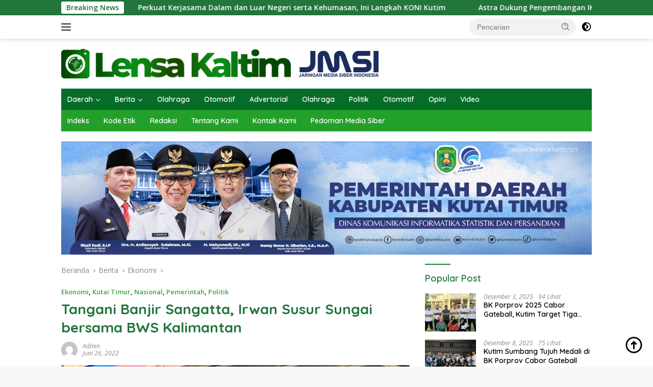

--- FILE ---
content_type: text/html; charset=UTF-8
request_url: https://lensakaltim.com/tangani-banjir-sangatta-irwan-susur-sungai-bersama-bws-kalimantan/
body_size: 19469
content:
<!doctype html>
<html lang="id" prefix="og: https://ogp.me/ns#">
<head>
	<meta charset="UTF-8">
	<meta name="viewport" content="width=device-width, initial-scale=1">
	<link rel="profile" href="https://gmpg.org/xfn/11">

		<style>img:is([sizes="auto" i], [sizes^="auto," i]) { contain-intrinsic-size: 3000px 1500px }</style>
	<!-- Jetpack Site Verification Tags -->
<meta name="google-site-verification" content="GJA5MRwAS5R9gr2JyP703QI6DaHP2MR2epzEmsN5wFo" />

<!-- Optimasi Mesin Pencari oleh Rank Math PRO - https://rankmath.com/ -->
<title>Tangani Banjir Sangatta, Irwan Susur Sungai bersama BWS Kalimantan - Lensa Kaltim</title>
<meta name="description" content="Lensakaltim.com (Kutim) - Anggota DPPR RI komisi V dapil Kalimantan Timur Irwan, melakukan kunjungan kerja (kunker) ke Kutai Timur (Kutim) melihat"/>
<meta name="robots" content="follow, index, max-snippet:-1, max-video-preview:-1, max-image-preview:large"/>
<link rel="canonical" href="https://lensakaltim.com/tangani-banjir-sangatta-irwan-susur-sungai-bersama-bws-kalimantan/" />
<meta property="og:locale" content="id_ID" />
<meta property="og:type" content="article" />
<meta property="og:title" content="Tangani Banjir Sangatta, Irwan Susur Sungai bersama BWS Kalimantan - Lensa Kaltim" />
<meta property="og:description" content="Lensakaltim.com (Kutim) - Anggota DPPR RI komisi V dapil Kalimantan Timur Irwan, melakukan kunjungan kerja (kunker) ke Kutai Timur (Kutim) melihat" />
<meta property="og:url" content="https://lensakaltim.com/tangani-banjir-sangatta-irwan-susur-sungai-bersama-bws-kalimantan/" />
<meta property="og:site_name" content="Lensa Kaltim" />
<meta property="article:section" content="Ekonomi" />
<meta property="og:image" content="https://i0.wp.com/lensakaltim.com/wp-content/uploads/2022/06/WhatsApp-Image-2022-06-26-at-14.22.30-1.jpeg" />
<meta property="og:image:secure_url" content="https://i0.wp.com/lensakaltim.com/wp-content/uploads/2022/06/WhatsApp-Image-2022-06-26-at-14.22.30-1.jpeg" />
<meta property="og:image:width" content="1024" />
<meta property="og:image:height" content="768" />
<meta property="og:image:alt" content="Tangani Banjir Sangatta, Irwan Susur Sungai bersama BWS Kalimantan" />
<meta property="og:image:type" content="image/jpeg" />
<meta property="article:published_time" content="2022-06-26T06:27:00+00:00" />
<meta name="twitter:card" content="summary_large_image" />
<meta name="twitter:title" content="Tangani Banjir Sangatta, Irwan Susur Sungai bersama BWS Kalimantan - Lensa Kaltim" />
<meta name="twitter:description" content="Lensakaltim.com (Kutim) - Anggota DPPR RI komisi V dapil Kalimantan Timur Irwan, melakukan kunjungan kerja (kunker) ke Kutai Timur (Kutim) melihat" />
<meta name="twitter:image" content="https://i0.wp.com/lensakaltim.com/wp-content/uploads/2022/06/WhatsApp-Image-2022-06-26-at-14.22.30-1.jpeg" />
<meta name="twitter:label1" content="Ditulis oleh" />
<meta name="twitter:data1" content="Admin" />
<meta name="twitter:label2" content="Waktunya membaca" />
<meta name="twitter:data2" content="1 menit" />
<script type="application/ld+json" class="rank-math-schema-pro">{"@context":"https://schema.org","@graph":[{"@type":["NewsMediaOrganization","Organization"],"@id":"https://lensakaltim.com/#organization","name":"lensa kaltim","url":"https://lensakaltim.com","logo":{"@type":"ImageObject","@id":"https://lensakaltim.com/#logo","url":"http://lensakaltim.com/wp-content/uploads/2022/05/Group-71.png","contentUrl":"http://lensakaltim.com/wp-content/uploads/2022/05/Group-71.png","caption":"lensa kaltim","inLanguage":"id","width":"5066","height":"647"}},{"@type":"WebSite","@id":"https://lensakaltim.com/#website","url":"https://lensakaltim.com","name":"lensa kaltim","publisher":{"@id":"https://lensakaltim.com/#organization"},"inLanguage":"id"},{"@type":"ImageObject","@id":"https://i0.wp.com/lensakaltim.com/wp-content/uploads/2022/06/WhatsApp-Image-2022-06-26-at-14.22.30-1.jpeg?fit=1024%2C768&amp;ssl=1","url":"https://i0.wp.com/lensakaltim.com/wp-content/uploads/2022/06/WhatsApp-Image-2022-06-26-at-14.22.30-1.jpeg?fit=1024%2C768&amp;ssl=1","width":"1024","height":"768","caption":"Tangani Banjir Sangatta, Irwan Susur Sungai bersama BWS Kalimantan","inLanguage":"id"},{"@type":"BreadcrumbList","@id":"https://lensakaltim.com/tangani-banjir-sangatta-irwan-susur-sungai-bersama-bws-kalimantan/#breadcrumb","itemListElement":[{"@type":"ListItem","position":"1","item":{"@id":"https://lensakaltim.com","name":"Beranda"}},{"@type":"ListItem","position":"2","item":{"@id":"https://lensakaltim.com/tangani-banjir-sangatta-irwan-susur-sungai-bersama-bws-kalimantan/","name":"Tangani Banjir Sangatta, Irwan Susur Sungai bersama BWS Kalimantan"}}]},{"@type":"WebPage","@id":"https://lensakaltim.com/tangani-banjir-sangatta-irwan-susur-sungai-bersama-bws-kalimantan/#webpage","url":"https://lensakaltim.com/tangani-banjir-sangatta-irwan-susur-sungai-bersama-bws-kalimantan/","name":"Tangani Banjir Sangatta, Irwan Susur Sungai bersama BWS Kalimantan - Lensa Kaltim","datePublished":"2022-06-26T06:27:00+00:00","dateModified":"2022-06-26T06:27:00+00:00","isPartOf":{"@id":"https://lensakaltim.com/#website"},"primaryImageOfPage":{"@id":"https://i0.wp.com/lensakaltim.com/wp-content/uploads/2022/06/WhatsApp-Image-2022-06-26-at-14.22.30-1.jpeg?fit=1024%2C768&amp;ssl=1"},"inLanguage":"id","breadcrumb":{"@id":"https://lensakaltim.com/tangani-banjir-sangatta-irwan-susur-sungai-bersama-bws-kalimantan/#breadcrumb"}},{"@type":"Person","@id":"https://lensakaltim.com/tangani-banjir-sangatta-irwan-susur-sungai-bersama-bws-kalimantan/#author","name":"Admin","image":{"@type":"ImageObject","@id":"https://secure.gravatar.com/avatar/b8f9fdce4e28d6c217da22da3a446d93?s=96&amp;d=mm&amp;r=g","url":"https://secure.gravatar.com/avatar/b8f9fdce4e28d6c217da22da3a446d93?s=96&amp;d=mm&amp;r=g","caption":"Admin","inLanguage":"id"},"sameAs":["http://lensakaltim.com"],"worksFor":{"@id":"https://lensakaltim.com/#organization"}},{"@type":"NewsArticle","headline":"Tangani Banjir Sangatta, Irwan Susur Sungai bersama BWS Kalimantan - Lensa Kaltim","keywords":"banjir","datePublished":"2022-06-26T06:27:00+00:00","dateModified":"2022-06-26T06:27:00+00:00","author":{"@id":"https://lensakaltim.com/tangani-banjir-sangatta-irwan-susur-sungai-bersama-bws-kalimantan/#author","name":"Admin"},"publisher":{"@id":"https://lensakaltim.com/#organization"},"description":"Lensakaltim.com (Kutim) - Anggota DPPR RI komisi V dapil Kalimantan Timur Irwan, melakukan kunjungan kerja (kunker) ke Kutai Timur (Kutim) melihat","name":"Tangani Banjir Sangatta, Irwan Susur Sungai bersama BWS Kalimantan - Lensa Kaltim","@id":"https://lensakaltim.com/tangani-banjir-sangatta-irwan-susur-sungai-bersama-bws-kalimantan/#richSnippet","isPartOf":{"@id":"https://lensakaltim.com/tangani-banjir-sangatta-irwan-susur-sungai-bersama-bws-kalimantan/#webpage"},"image":{"@id":"https://i0.wp.com/lensakaltim.com/wp-content/uploads/2022/06/WhatsApp-Image-2022-06-26-at-14.22.30-1.jpeg?fit=1024%2C768&amp;ssl=1"},"inLanguage":"id","mainEntityOfPage":{"@id":"https://lensakaltim.com/tangani-banjir-sangatta-irwan-susur-sungai-bersama-bws-kalimantan/#webpage"}}]}</script>
<!-- /Plugin WordPress Rank Math SEO -->

<link rel='dns-prefetch' href='//stats.wp.com' />
<link rel='dns-prefetch' href='//fonts.googleapis.com' />
<link rel='dns-prefetch' href='//www.googletagmanager.com' />
<link rel='preconnect' href='//i0.wp.com' />
<link rel='preconnect' href='//c0.wp.com' />
<link rel="alternate" type="application/rss+xml" title="Lensa Kaltim &raquo; Feed" href="https://lensakaltim.com/feed/" />
<link rel="alternate" type="application/rss+xml" title="Lensa Kaltim &raquo; Umpan Komentar" href="https://lensakaltim.com/comments/feed/" />
<link rel="alternate" type="application/rss+xml" title="Lensa Kaltim &raquo; Tangani Banjir Sangatta, Irwan Susur Sungai bersama BWS Kalimantan Umpan Komentar" href="https://lensakaltim.com/tangani-banjir-sangatta-irwan-susur-sungai-bersama-bws-kalimantan/feed/" />
<script>
window._wpemojiSettings = {"baseUrl":"https:\/\/s.w.org\/images\/core\/emoji\/15.0.3\/72x72\/","ext":".png","svgUrl":"https:\/\/s.w.org\/images\/core\/emoji\/15.0.3\/svg\/","svgExt":".svg","source":{"concatemoji":"https:\/\/lensakaltim.com\/wp-includes\/js\/wp-emoji-release.min.js?ver=6.7.4"}};
/*! This file is auto-generated */
!function(i,n){var o,s,e;function c(e){try{var t={supportTests:e,timestamp:(new Date).valueOf()};sessionStorage.setItem(o,JSON.stringify(t))}catch(e){}}function p(e,t,n){e.clearRect(0,0,e.canvas.width,e.canvas.height),e.fillText(t,0,0);var t=new Uint32Array(e.getImageData(0,0,e.canvas.width,e.canvas.height).data),r=(e.clearRect(0,0,e.canvas.width,e.canvas.height),e.fillText(n,0,0),new Uint32Array(e.getImageData(0,0,e.canvas.width,e.canvas.height).data));return t.every(function(e,t){return e===r[t]})}function u(e,t,n){switch(t){case"flag":return n(e,"\ud83c\udff3\ufe0f\u200d\u26a7\ufe0f","\ud83c\udff3\ufe0f\u200b\u26a7\ufe0f")?!1:!n(e,"\ud83c\uddfa\ud83c\uddf3","\ud83c\uddfa\u200b\ud83c\uddf3")&&!n(e,"\ud83c\udff4\udb40\udc67\udb40\udc62\udb40\udc65\udb40\udc6e\udb40\udc67\udb40\udc7f","\ud83c\udff4\u200b\udb40\udc67\u200b\udb40\udc62\u200b\udb40\udc65\u200b\udb40\udc6e\u200b\udb40\udc67\u200b\udb40\udc7f");case"emoji":return!n(e,"\ud83d\udc26\u200d\u2b1b","\ud83d\udc26\u200b\u2b1b")}return!1}function f(e,t,n){var r="undefined"!=typeof WorkerGlobalScope&&self instanceof WorkerGlobalScope?new OffscreenCanvas(300,150):i.createElement("canvas"),a=r.getContext("2d",{willReadFrequently:!0}),o=(a.textBaseline="top",a.font="600 32px Arial",{});return e.forEach(function(e){o[e]=t(a,e,n)}),o}function t(e){var t=i.createElement("script");t.src=e,t.defer=!0,i.head.appendChild(t)}"undefined"!=typeof Promise&&(o="wpEmojiSettingsSupports",s=["flag","emoji"],n.supports={everything:!0,everythingExceptFlag:!0},e=new Promise(function(e){i.addEventListener("DOMContentLoaded",e,{once:!0})}),new Promise(function(t){var n=function(){try{var e=JSON.parse(sessionStorage.getItem(o));if("object"==typeof e&&"number"==typeof e.timestamp&&(new Date).valueOf()<e.timestamp+604800&&"object"==typeof e.supportTests)return e.supportTests}catch(e){}return null}();if(!n){if("undefined"!=typeof Worker&&"undefined"!=typeof OffscreenCanvas&&"undefined"!=typeof URL&&URL.createObjectURL&&"undefined"!=typeof Blob)try{var e="postMessage("+f.toString()+"("+[JSON.stringify(s),u.toString(),p.toString()].join(",")+"));",r=new Blob([e],{type:"text/javascript"}),a=new Worker(URL.createObjectURL(r),{name:"wpTestEmojiSupports"});return void(a.onmessage=function(e){c(n=e.data),a.terminate(),t(n)})}catch(e){}c(n=f(s,u,p))}t(n)}).then(function(e){for(var t in e)n.supports[t]=e[t],n.supports.everything=n.supports.everything&&n.supports[t],"flag"!==t&&(n.supports.everythingExceptFlag=n.supports.everythingExceptFlag&&n.supports[t]);n.supports.everythingExceptFlag=n.supports.everythingExceptFlag&&!n.supports.flag,n.DOMReady=!1,n.readyCallback=function(){n.DOMReady=!0}}).then(function(){return e}).then(function(){var e;n.supports.everything||(n.readyCallback(),(e=n.source||{}).concatemoji?t(e.concatemoji):e.wpemoji&&e.twemoji&&(t(e.twemoji),t(e.wpemoji)))}))}((window,document),window._wpemojiSettings);
</script>

<link rel='stylesheet' id='dashicons-css' href='https://c0.wp.com/c/6.7.4/wp-includes/css/dashicons.min.css' media='all' />
<link rel='stylesheet' id='menu-icons-extra-css' href='https://lensakaltim.com/wp-content/plugins/menu-icons/css/extra.min.css?ver=0.13.16' media='all' />
<style id='wp-emoji-styles-inline-css'>

	img.wp-smiley, img.emoji {
		display: inline !important;
		border: none !important;
		box-shadow: none !important;
		height: 1em !important;
		width: 1em !important;
		margin: 0 0.07em !important;
		vertical-align: -0.1em !important;
		background: none !important;
		padding: 0 !important;
	}
</style>
<style id='kia-post-subtitle-style-inline-css'>
.wp-block-kia-post-subtitle{box-sizing:border-box;word-break:break-word}.wp-block-kia-post-subtitle a{display:inline-block}.wp-block-kia-post-subtitle.no-subtitle{opacity:.333}

</style>
<link rel='stylesheet' id='mediaelement-css' href='https://c0.wp.com/c/6.7.4/wp-includes/js/mediaelement/mediaelementplayer-legacy.min.css' media='all' />
<link rel='stylesheet' id='wp-mediaelement-css' href='https://c0.wp.com/c/6.7.4/wp-includes/js/mediaelement/wp-mediaelement.min.css' media='all' />
<style id='jetpack-sharing-buttons-style-inline-css'>
.jetpack-sharing-buttons__services-list{display:flex;flex-direction:row;flex-wrap:wrap;gap:0;list-style-type:none;margin:5px;padding:0}.jetpack-sharing-buttons__services-list.has-small-icon-size{font-size:12px}.jetpack-sharing-buttons__services-list.has-normal-icon-size{font-size:16px}.jetpack-sharing-buttons__services-list.has-large-icon-size{font-size:24px}.jetpack-sharing-buttons__services-list.has-huge-icon-size{font-size:36px}@media print{.jetpack-sharing-buttons__services-list{display:none!important}}.editor-styles-wrapper .wp-block-jetpack-sharing-buttons{gap:0;padding-inline-start:0}ul.jetpack-sharing-buttons__services-list.has-background{padding:1.25em 2.375em}
</style>
<link rel='stylesheet' id='post-views-counter-frontend-css' href='https://lensakaltim.com/wp-content/plugins/post-views-counter/css/frontend.min.css?ver=1.5.1' media='all' />
<link rel='stylesheet' id='wpberita-fonts-css' href='https://fonts.googleapis.com/css?family=Quicksand%3A600%2C600%2C700%7COpen+Sans%3A400%2Citalic%2C600&#038;subset=latin&#038;display=swap&#038;ver=2.1.6' media='all' />
<link rel='stylesheet' id='wpberita-style-css' href='https://lensakaltim.com/wp-content/themes/wpberita/style.css?ver=2.1.6' media='all' />
<style id='wpberita-style-inline-css'>
h1,h2,h3,h4,h5,h6,.sidr-class-site-title,.site-title,.gmr-mainmenu ul > li > a,.sidr ul li a,.heading-text,.gmr-mobilemenu ul li a,#navigationamp ul li a{font-family:Quicksand;}h1,h2,h3,h4,h5,h6,.sidr-class-site-title,.site-title,.gmr-mainmenu ul > li > a,.sidr ul li a,.heading-text,.gmr-mobilemenu ul li a,#navigationamp ul li a,.related-text-onlytitle{font-weight:600;}h1 strong,h2 strong,h3 strong,h4 strong,h5 strong,h6 strong{font-weight:700;}body{font-family:Open Sans;--font-reguler:400;--font-bold:600;--background-color:#f8f8f8;--main-color:#000000;--link-color-body:#000000;--hoverlink-color-body:#81d742;--border-color:#cccccc;--button-bgcolor:#43A047;--button-color:#ffffff;--header-bgcolor:#ffffff;--topnav-color:#222222;--bigheadline-color:#f1c40f;--mainmenu-color:#ffffff;--mainmenu-hovercolor:#f1c40f;--secondmenu-bgcolor:#23a029;--secondmenu-color:#ffffff;--secondmenu-hovercolor:#f1c40f;--content-bgcolor:#ffffff;--content-greycolor:#888888;--greybody-bgcolor:#efefef;--footer-bgcolor:#f0f0f0;--footer-color:#666666;--footer-linkcolor:#666666;--footer-hover-linkcolor:#666666;}.entry-content-single{font-size:16px;}body,body.dark-theme{--scheme-color:#22753b;--secondscheme-color:#43A047;--mainmenu-bgcolor:#066d28;}/* Generate Using Cache */
</style>
<script id="image-watermark-no-right-click-js-before">
var iwArgsNoRightClick = {"rightclick":"Y","draganddrop":"N"};
</script>
<script src="https://lensakaltim.com/wp-content/plugins/image-watermark/js/no-right-click.js?ver=1.8.0" id="image-watermark-no-right-click-js"></script>
<link rel="https://api.w.org/" href="https://lensakaltim.com/wp-json/" /><link rel="alternate" title="JSON" type="application/json" href="https://lensakaltim.com/wp-json/wp/v2/posts/1443" /><link rel="EditURI" type="application/rsd+xml" title="RSD" href="https://lensakaltim.com/xmlrpc.php?rsd" />
<meta name="generator" content="WordPress 6.7.4" />
<link rel='shortlink' href='https://wp.me/pdFz37-nh' />
<link rel="alternate" title="oEmbed (JSON)" type="application/json+oembed" href="https://lensakaltim.com/wp-json/oembed/1.0/embed?url=https%3A%2F%2Flensakaltim.com%2Ftangani-banjir-sangatta-irwan-susur-sungai-bersama-bws-kalimantan%2F" />
<link rel="alternate" title="oEmbed (XML)" type="text/xml+oembed" href="https://lensakaltim.com/wp-json/oembed/1.0/embed?url=https%3A%2F%2Flensakaltim.com%2Ftangani-banjir-sangatta-irwan-susur-sungai-bersama-bws-kalimantan%2F&#038;format=xml" />
<meta name="generator" content="Site Kit by Google 1.168.0" />	<style>img#wpstats{display:none}</style>
		<link rel="pingback" href="https://lensakaltim.com/xmlrpc.php"></head>

<body class="post-template-default single single-post postid-1443 single-format-standard wp-custom-logo wp-embed-responsive idtheme kentooz">
	<a class="skip-link screen-reader-text" href="#primary">Langsung ke konten</a>
	<div id="topnavwrap" class="gmr-topnavwrap clearfix">
		<div class="gmr-topnotification"><div class="container"><div class="list-flex"><div class="row-flex"><div class="text-marquee">Breaking News</div></div><div class="row-flex wrap-marquee"><div class="marquee">				<a href="https://lensakaltim.com/isi-kekosongan-10-pejabat-resmi-dilantik-bupati-kutim/" class="gmr-recent-marquee" title="Isi Kekosongan, 10 Pejabat Resmi Dilantik Bupati Kutim">Isi Kekosongan, 10 Pejabat Resmi Dilantik Bupati Kutim</a>
								<a href="https://lensakaltim.com/rembug-stunting-mahyunadi-kita-kebut-penurunan-3-persen-setahun/" class="gmr-recent-marquee" title="Rembug Stunting, Mahyunadi; Kita Kebut Penurunan 3 persen Setahun">Rembug Stunting, Mahyunadi; Kita Kebut Penurunan 3 persen Setahun</a>
								<a href="https://lensakaltim.com/diikuti-ratusan-perenang-berbakat-kejuaraan-sprint-race-iii-resmi-dibuka/" class="gmr-recent-marquee" title="Diikuti Ratusan Perenang Berbakat, Kejuaraan Sprint Race III Resmi Dibuka">Diikuti Ratusan Perenang Berbakat, Kejuaraan Sprint Race III Resmi Dibuka</a>
								<a href="https://lensakaltim.com/perkuat-kerjasama-dalam-dan-luar-negeri-serta-kehumasan-ini-langkah-koni-kutim/" class="gmr-recent-marquee" title="Perkuat Kerjasama Dalam dan Luar Negeri serta Kehumasan, Ini Langkah KONI Kutim">Perkuat Kerjasama Dalam dan Luar Negeri serta Kehumasan, Ini Langkah KONI Kutim</a>
								<a href="https://lensakaltim.com/astra-dukung-pengembangan-ikm-dan-perkuat-rantai-pasok-industri-nasional/" class="gmr-recent-marquee" title="Astra Dukung Pengembangan IKM dan Perkuat Rantai Pasok Industri Nasional">Astra Dukung Pengembangan IKM dan Perkuat Rantai Pasok Industri Nasional</a>
				</div></div></div></div></div>
		<div class="container">
			<div class="list-flex">
				<div class="row-flex gmr-navleft">
					<a id="gmr-responsive-menu" title="Menu" href="#menus" rel="nofollow"><div class="ktz-i-wrap"><span class="ktz-i"></span><span class="ktz-i"></span><span class="ktz-i"></span></div></a><div class="gmr-logo-mobile"><a class="custom-logo-link" href="https://lensakaltim.com/" title="Lensa Kaltim" rel="home"><img class="custom-logo" src="https://i0.wp.com/lensakaltim.com/wp-content/uploads/2025/11/cropped-lensa-kaltim.png?fit=624%2C58&#038;ssl=1" width="624" height="58" alt="Lensa Kaltim" loading="lazy" /></a></div>				</div>

				<div class="row-flex gmr-navright">
					
								<div class="gmr-table-search">
									<form method="get" class="gmr-searchform searchform" action="https://lensakaltim.com/">
										<input type="text" name="s" id="s" placeholder="Pencarian" />
										<input type="hidden" name="post_type" value="post" />
										<button type="submit" role="button" class="gmr-search-submit gmr-search-icon">
										<svg xmlns="http://www.w3.org/2000/svg" aria-hidden="true" role="img" width="1em" height="1em" preserveAspectRatio="xMidYMid meet" viewBox="0 0 24 24"><path fill="currentColor" d="M10 18a7.952 7.952 0 0 0 4.897-1.688l4.396 4.396l1.414-1.414l-4.396-4.396A7.952 7.952 0 0 0 18 10c0-4.411-3.589-8-8-8s-8 3.589-8 8s3.589 8 8 8zm0-14c3.309 0 6 2.691 6 6s-2.691 6-6 6s-6-2.691-6-6s2.691-6 6-6z"/><path fill="currentColor" d="M11.412 8.586c.379.38.588.882.588 1.414h2a3.977 3.977 0 0 0-1.174-2.828c-1.514-1.512-4.139-1.512-5.652 0l1.412 1.416c.76-.758 2.07-.756 2.826-.002z"/></svg>
										</button>
									</form>
								</div>
							<a class="darkmode-button topnav-button" title="Mode Gelap" href="#" rel="nofollow"><svg xmlns="http://www.w3.org/2000/svg" aria-hidden="true" role="img" width="1em" height="1em" preserveAspectRatio="xMidYMid meet" viewBox="0 0 24 24"><g fill="currentColor"><path d="M12 16a4 4 0 0 0 0-8v8Z"/><path fill-rule="evenodd" d="M12 2C6.477 2 2 6.477 2 12s4.477 10 10 10s10-4.477 10-10S17.523 2 12 2Zm0 2v4a4 4 0 1 0 0 8v4a8 8 0 1 0 0-16Z" clip-rule="evenodd"/></g></svg></a><div class="gmr-search-btn">
					<a id="search-menu-button" class="topnav-button gmr-search-icon" title="Pencarian" href="#" rel="nofollow"><svg xmlns="http://www.w3.org/2000/svg" aria-hidden="true" role="img" width="1em" height="1em" preserveAspectRatio="xMidYMid meet" viewBox="0 0 24 24"><path fill="none" stroke="currentColor" stroke-linecap="round" stroke-width="2" d="m21 21l-4.486-4.494M19 10.5a8.5 8.5 0 1 1-17 0a8.5 8.5 0 0 1 17 0Z"/></svg></a>
					<div id="search-dropdown-container" class="search-dropdown search">
					<form method="get" class="gmr-searchform searchform" action="https://lensakaltim.com/">
						<input type="text" name="s" id="s" placeholder="Pencarian" />
						<button type="submit" class="gmr-search-submit gmr-search-icon"><svg xmlns="http://www.w3.org/2000/svg" aria-hidden="true" role="img" width="1em" height="1em" preserveAspectRatio="xMidYMid meet" viewBox="0 0 24 24"><path fill="currentColor" d="M10 18a7.952 7.952 0 0 0 4.897-1.688l4.396 4.396l1.414-1.414l-4.396-4.396A7.952 7.952 0 0 0 18 10c0-4.411-3.589-8-8-8s-8 3.589-8 8s3.589 8 8 8zm0-14c3.309 0 6 2.691 6 6s-2.691 6-6 6s-6-2.691-6-6s2.691-6 6-6z"/><path fill="currentColor" d="M11.412 8.586c.379.38.588.882.588 1.414h2a3.977 3.977 0 0 0-1.174-2.828c-1.514-1.512-4.139-1.512-5.652 0l1.412 1.416c.76-.758 2.07-.756 2.826-.002z"/></svg></button>
					</form>
					</div>
				</div>				</div>
			</div>
		</div>
				</div>

	<div id="page" class="site">

									<header id="masthead" class="site-header">
								<div class="container">
					<div class="site-branding">
						<div class="gmr-logo"><div class="gmr-logo-wrap"><a class="custom-logo-link logolink" href="https://lensakaltim.com" title="Lensa Kaltim" rel="home"><img class="custom-logo" src="https://i0.wp.com/lensakaltim.com/wp-content/uploads/2025/11/cropped-lensa-kaltim.png?fit=624%2C58&#038;ssl=1" width="624" height="58" alt="Lensa Kaltim" loading="lazy" /></a><div class="close-topnavmenu-wrap"><a id="close-topnavmenu-button" rel="nofollow" href="#"><svg xmlns="http://www.w3.org/2000/svg" aria-hidden="true" role="img" width="1em" height="1em" preserveAspectRatio="xMidYMid meet" viewBox="0 0 32 32"><path fill="currentColor" d="M24 9.4L22.6 8L16 14.6L9.4 8L8 9.4l6.6 6.6L8 22.6L9.4 24l6.6-6.6l6.6 6.6l1.4-1.4l-6.6-6.6L24 9.4z"/></svg></a></div></div></div>					</div><!-- .site-branding -->
				</div>
			</header><!-- #masthead -->
							<div id="main-nav-wrap" class="gmr-mainmenu-wrap">
				<div class="container">
					<nav id="main-nav" class="main-navigation gmr-mainmenu">
						<ul id="primary-menu" class="menu"><li id="menu-item-159" class="menu-item menu-item-type-taxonomy menu-item-object-category current-post-ancestor menu-item-has-children menu-item-159"><a href="https://lensakaltim.com/category/daerah/">Daerah</a>
<ul class="sub-menu">
	<li id="menu-item-165" class="menu-item menu-item-type-taxonomy menu-item-object-category current-post-ancestor current-menu-parent current-post-parent menu-item-165"><a href="https://lensakaltim.com/category/daerah/kutai-timur/">Kutai Timur</a></li>
	<li id="menu-item-162" class="menu-item menu-item-type-taxonomy menu-item-object-category menu-item-162"><a href="https://lensakaltim.com/category/daerah/bontang/">Bontang</a></li>
	<li id="menu-item-169" class="menu-item menu-item-type-taxonomy menu-item-object-category menu-item-169"><a href="https://lensakaltim.com/category/daerah/samarinda/">Samarinda</a></li>
	<li id="menu-item-160" class="menu-item menu-item-type-taxonomy menu-item-object-category menu-item-160"><a href="https://lensakaltim.com/category/daerah/balikpapan/">Balikpapan</a></li>
	<li id="menu-item-163" class="menu-item menu-item-type-taxonomy menu-item-object-category menu-item-163"><a href="https://lensakaltim.com/category/daerah/kubar/">Kubar</a></li>
	<li id="menu-item-168" class="menu-item menu-item-type-taxonomy menu-item-object-category menu-item-168"><a href="https://lensakaltim.com/category/daerah/ppu/">PPU</a></li>
	<li id="menu-item-161" class="menu-item menu-item-type-taxonomy menu-item-object-category menu-item-161"><a href="https://lensakaltim.com/category/daerah/berau/">Berau</a></li>
	<li id="menu-item-166" class="menu-item menu-item-type-taxonomy menu-item-object-category menu-item-166"><a href="https://lensakaltim.com/category/daerah/mahakam-ulu/">Mahakam Ulu</a></li>
	<li id="menu-item-164" class="menu-item menu-item-type-taxonomy menu-item-object-category menu-item-164"><a href="https://lensakaltim.com/category/daerah/kukar/">Kukar</a></li>
	<li id="menu-item-167" class="menu-item menu-item-type-taxonomy menu-item-object-category menu-item-167"><a href="https://lensakaltim.com/category/daerah/paser/">Paser</a></li>
</ul>
</li>
<li id="menu-item-182" class="menu-item menu-item-type-taxonomy menu-item-object-category current-post-ancestor menu-item-has-children menu-item-182"><a href="https://lensakaltim.com/category/berita/">Berita</a>
<ul class="sub-menu">
	<li id="menu-item-29" class="menu-item menu-item-type-taxonomy menu-item-object-category current-post-ancestor current-menu-parent current-post-parent menu-item-29"><a href="https://lensakaltim.com/category/berita/nasional/" title="Berita">Nasional</a></li>
	<li id="menu-item-30" class="menu-item menu-item-type-taxonomy menu-item-object-category menu-item-30"><a href="https://lensakaltim.com/category/berita/kriminal/">Kriminal</a></li>
	<li id="menu-item-170" class="menu-item menu-item-type-taxonomy menu-item-object-category current-post-ancestor current-menu-parent current-post-parent menu-item-170"><a href="https://lensakaltim.com/category/berita/ekonomi/">Ekonomi</a></li>
	<li id="menu-item-171" class="menu-item menu-item-type-taxonomy menu-item-object-category menu-item-171"><a href="https://lensakaltim.com/category/berita/kabar-desa/">Kabar Desa</a></li>
	<li id="menu-item-178" class="menu-item menu-item-type-taxonomy menu-item-object-category menu-item-178"><a href="https://lensakaltim.com/category/berita/pendidikan/">Pendidikan</a></li>
	<li id="menu-item-177" class="menu-item menu-item-type-taxonomy menu-item-object-category current-post-ancestor current-menu-parent current-post-parent menu-item-177"><a href="https://lensakaltim.com/category/pemerintah/">Pemerintah</a></li>
</ul>
</li>
<li id="menu-item-78" class="menu-item menu-item-type-taxonomy menu-item-object-category menu-item-78"><a href="https://lensakaltim.com/category/olahraga/">Olahraga</a></li>
<li id="menu-item-32" class="menu-item menu-item-type-taxonomy menu-item-object-category menu-item-32"><a href="https://lensakaltim.com/category/otomotif/">Otomotif</a></li>
<li id="menu-item-158" class="menu-item menu-item-type-taxonomy menu-item-object-category menu-item-158"><a href="https://lensakaltim.com/category/advertorial/">Advertorial</a></li>
<li id="menu-item-174" class="menu-item menu-item-type-taxonomy menu-item-object-category menu-item-174"><a href="https://lensakaltim.com/category/olahraga/">Olahraga</a></li>
<li id="menu-item-179" class="menu-item menu-item-type-taxonomy menu-item-object-category current-post-ancestor current-menu-parent current-post-parent menu-item-179"><a href="https://lensakaltim.com/category/berita/politik/">Politik</a></li>
<li id="menu-item-176" class="menu-item menu-item-type-taxonomy menu-item-object-category menu-item-176"><a href="https://lensakaltim.com/category/otomotif/">Otomotif</a></li>
<li id="menu-item-175" class="menu-item menu-item-type-taxonomy menu-item-object-category menu-item-175"><a href="https://lensakaltim.com/category/opini/">Opini</a></li>
<li id="menu-item-181" class="menu-item menu-item-type-taxonomy menu-item-object-category menu-item-181"><a href="https://lensakaltim.com/category/video/">Video</a></li>
</ul><ul id="secondary-menu" class="menu"><li id="menu-item-93" class="menu-item menu-item-type-post_type menu-item-object-page menu-item-93"><a href="https://lensakaltim.com/indeks/">Indeks</a></li>
<li id="menu-item-41" class="menu-item menu-item-type-post_type menu-item-object-page menu-item-41"><a href="https://lensakaltim.com/kode-etik/">Kode Etik</a></li>
<li id="menu-item-70" class="menu-item menu-item-type-custom menu-item-object-custom menu-item-70"><a href="https://lensakaltim.com/susunan-redaksi/">Redaksi</a></li>
<li id="menu-item-68" class="menu-item menu-item-type-custom menu-item-object-custom menu-item-68"><a href="#">Tentang Kami</a></li>
<li id="menu-item-69" class="menu-item menu-item-type-custom menu-item-object-custom menu-item-69"><a href="#">Kontak Kami</a></li>
<li id="menu-item-40" class="menu-item menu-item-type-post_type menu-item-object-page menu-item-40"><a href="https://lensakaltim.com/pedoman-media-siber/">Pedoman Media Siber</a></li>
</ul>					</nav><!-- #main-nav -->
				</div>
			</div>
			
		<div class="gmr-topbanner text-center"><div class="container"><img src="https://lensakaltim.com/wp-content/uploads/2025/11/WhatsApp-Image-2025-11-10-at-20.24.40.jpeg"></div></div>
		<div id="content" class="gmr-content">

			<div class="container">
				<div class="row">
<main id="primary" class="site-main col-md-8">
	
<article id="post-1443" class="content-single post-1443 post type-post status-publish format-standard has-post-thumbnail hentry category-ekonomi category-kutai-timur category-nasional category-pemerintah category-politik">
				<div class="breadcrumbs" itemscope itemtype="https://schema.org/BreadcrumbList">
																						<span class="first-cl" itemprop="itemListElement" itemscope itemtype="https://schema.org/ListItem">
								<a itemscope itemtype="https://schema.org/WebPage" itemprop="item" itemid="https://lensakaltim.com/" href="https://lensakaltim.com/"><span itemprop="name">Beranda</span></a>
								<span itemprop="position" content="1"></span>
							</span>
												<span class="separator"></span>
																											<span class="0-cl" itemprop="itemListElement" itemscope itemtype="http://schema.org/ListItem">
								<a itemscope itemtype="https://schema.org/WebPage" itemprop="item" itemid="https://lensakaltim.com/category/berita/" href="https://lensakaltim.com/category/berita/"><span itemprop="name">Berita</span></a>
								<span itemprop="position" content="2"></span>
							</span>
												<span class="separator"></span>
																											<span class="1-cl" itemprop="itemListElement" itemscope itemtype="http://schema.org/ListItem">
								<a itemscope itemtype="https://schema.org/WebPage" itemprop="item" itemid="https://lensakaltim.com/category/berita/ekonomi/" href="https://lensakaltim.com/category/berita/ekonomi/"><span itemprop="name">Ekonomi</span></a>
								<span itemprop="position" content="3"></span>
							</span>
												<span class="separator"></span>
																				<span class="last-cl" itemscope itemtype="https://schema.org/ListItem">
						<span itemprop="name">Tangani Banjir Sangatta, Irwan Susur Sungai bersama BWS Kalimantan</span>
						<span itemprop="position" content="4"></span>
						</span>
												</div>
				<header class="entry-header entry-header-single">
		<div class="gmr-meta-topic"><strong><span class="cat-links-content"><a href="https://lensakaltim.com/category/berita/ekonomi/" rel="category tag">Ekonomi</a>, <a href="https://lensakaltim.com/category/daerah/kutai-timur/" rel="category tag">Kutai Timur</a>, <a href="https://lensakaltim.com/category/berita/nasional/" rel="category tag">Nasional</a>, <a href="https://lensakaltim.com/category/pemerintah/" rel="category tag">Pemerintah</a>, <a href="https://lensakaltim.com/category/berita/politik/" rel="category tag">Politik</a></span></strong>&nbsp;&nbsp;</div><h1 class="entry-title"><strong>Tangani Banjir Sangatta, Irwan Susur Sungai bersama BWS Kalimantan</strong></h1><div class="list-table clearfix"><div class="table-row"><div class="table-cell gmr-gravatar-metasingle"><a class="url" href="https://lensakaltim.com/author/admin/" title="Permalink ke: Admin"><img alt='' src='https://secure.gravatar.com/avatar/b8f9fdce4e28d6c217da22da3a446d93?s=32&#038;d=mm&#038;r=g' srcset='https://secure.gravatar.com/avatar/b8f9fdce4e28d6c217da22da3a446d93?s=64&#038;d=mm&#038;r=g 2x' class='avatar avatar-32 photo img-cicle' height='32' width='32' decoding='async'/></a></div><div class="table-cell gmr-content-metasingle"><div class="meta-content gmr-content-metasingle"><span class="author vcard"><a class="url fn n" href="https://lensakaltim.com/author/admin/" title="Admin">Admin</a></span></div><div class="meta-content gmr-content-metasingle"><span class="posted-on"><time class="entry-date published updated" datetime="2022-06-26T06:27:00+00:00">Juni 26, 2022</time></span></div></div></div></div>	</header><!-- .entry-header -->
				<figure class="post-thumbnail gmr-thumbnail-single">
				<img width="1024" height="768" src="https://lensakaltim.com/wp-content/uploads/2022/06/WhatsApp-Image-2022-06-26-at-14.22.30-1.jpeg" class="attachment-post-thumbnail size-post-thumbnail wp-post-image" alt="Tangani Banjir Sangatta, Irwan Susur Sungai bersama BWS Kalimantan" decoding="async" fetchpriority="high" srcset="https://i0.wp.com/lensakaltim.com/wp-content/uploads/2022/06/WhatsApp-Image-2022-06-26-at-14.22.30-1.jpeg?w=1024&amp;ssl=1 1024w, https://i0.wp.com/lensakaltim.com/wp-content/uploads/2022/06/WhatsApp-Image-2022-06-26-at-14.22.30-1.jpeg?resize=768%2C576&amp;ssl=1 768w" sizes="(max-width: 1024px) 100vw, 1024px" title="Tangani Banjir Sangatta, Irwan Susur Sungai bersama BWS Kalimantan 1">							</figure>
			
	<div class="single-wrap">
				<div class="entry-content entry-content-single clearfix">
			<div class="post-views content-post post-1443 entry-meta load-static">
				<span class="post-views-icon dashicons dashicons-visibility"></span> <span class="post-views-label">Views:</span> <span class="post-views-count">605</span>
			</div><p><strong>Lensakaltim.com (Kutim)</strong> &#8211; Anggota DPPR RI komisi V dapil Kalimantan Timur Irwan, melakukan kunjungan kerja (kunker) ke Kutai Timur (Kutim) melihat permasalahan banjir yang menghampiri Sangatta beberapa waktu yang lalu. Kunker Sabtu (25/6/2022), turut didampingi Kepala Balai Wilayah Sungai (BWS) Kalimantan IV Samarinda.</p>
<p>Selama dua jam perjalanan, Ketua DPD Partai Demokrat Kalimantan TImur (Kaltim) bersama rombongan, menyusuri Sungai Sangatta yang nantinya bisa menjadi bahan evaluasi dan masukkan untuk ditindaklanjuti sehingga banjir tidak terulang kembali.</p>
<p>&#8220;Ini merupakan lanjutan rapat bersama kementrian PUPR. Kita minta banjir Sangatta bisa ditangani oleh APBN karena melihat sudah beberapa waktu banjir, ada indikasi memang daerah tidak punya kemampuan untuk menangani banjir ini sendiri,&#8221; papar Irwan.</p>
<p>&#8220;Survei awal lah bersama BWS, melihat situasi sepanjang Sungai Sangatta khususnya, yang mana kemudian pasca kunjungan  ini,  Kementrian PUPR bisa membuatkan detail desainnya, sehingga tahun depan bisa ditangani secara prioritas dan jangka panjang,&#8221; sambungnya.</p>
<p><img data-recalc-dims="1" decoding="async" class="aligncenter wp-image-1446 size-full" src="https://i0.wp.com/lensakaltim.com/wp-content/uploads/2022/06/WhatsApp-Image-2022-06-26-at-14.22.30.jpeg?resize=680%2C510&#038;ssl=1" alt="WhatsApp Image 2022 06 26 at 14.22.30" width="680" height="510" title="Tangani Banjir Sangatta, Irwan Susur Sungai bersama BWS Kalimantan 2" srcset="https://i0.wp.com/lensakaltim.com/wp-content/uploads/2022/06/WhatsApp-Image-2022-06-26-at-14.22.30.jpeg?w=1600&amp;ssl=1 1600w, https://i0.wp.com/lensakaltim.com/wp-content/uploads/2022/06/WhatsApp-Image-2022-06-26-at-14.22.30.jpeg?resize=768%2C576&amp;ssl=1 768w, https://i0.wp.com/lensakaltim.com/wp-content/uploads/2022/06/WhatsApp-Image-2022-06-26-at-14.22.30.jpeg?resize=1536%2C1152&amp;ssl=1 1536w, https://i0.wp.com/lensakaltim.com/wp-content/uploads/2022/06/WhatsApp-Image-2022-06-26-at-14.22.30.jpeg?w=1360&amp;ssl=1 1360w" sizes="(max-width: 680px) 100vw, 680px" /></p>
<p>Menurut Irwan, penanganan banjir Sangatta sejatinya perlu ada interfensi kebijakan daerah maupun pusat, karena ratusan ribu masyarakat menggantungkan hidup di Sangatta sebagai Ibukota Kabupaten.</p>
<p>&#8220;Ini kan Ibukota Kabupaten, yang memiliki kontribusi besar terhadap Republik ini. Kemudian ratusan ribu penduduknya, puluhan ribu KK, ini yang mau diselamatkan. Sehingga tujuan dari ber-negara, mensejahterakan masyarakat itu kemudian gagal kalau ini tidak ditangani secara baik,&#8221; ucap Irwan.</p>
<p>Sementara itu, Kepala BWS Kalimantan IV Samarinda, Harya Muldianto mengatakan, secara visual kondisi Sungai Sangatta cukup memprihatinkan. Perlu adanya perencaan dan penanganan secara baik.</p>
<p>&#8220;Setelah kunjuungan ini kami coba telaah, sembari menunggu arahan dari pimpinan kami, tindak lanjut ini mau kemana. Yang jelas dari kami, kalau memang ditangani harus dilakukan proses prerencaaan dulu, untuk menentukan sehingga bisa dilakukan penganan secara cepat dan tepat,&#8221; ungkapnya (lk01)</p>
<div class="gmr-related-post-onlytitle">
<div class="related-text-onlytitle">Berita Terkait</div>
<div class="clearfix">
<div class="list-gallery-title"><a href="https://lensakaltim.com/isi-kekosongan-10-pejabat-resmi-dilantik-bupati-kutim/" class="recent-title heading-text" title="Isi Kekosongan, 10 Pejabat Resmi Dilantik Bupati Kutim" rel="bookmark">Isi Kekosongan, 10 Pejabat Resmi Dilantik Bupati Kutim</a></div>
<div class="list-gallery-title"><a href="https://lensakaltim.com/rembug-stunting-mahyunadi-kita-kebut-penurunan-3-persen-setahun/" class="recent-title heading-text" title="Rembug Stunting, Mahyunadi; Kita Kebut Penurunan 3 persen Setahun" rel="bookmark">Rembug Stunting, Mahyunadi; Kita Kebut Penurunan 3 persen Setahun</a></div>
<div class="list-gallery-title"><a href="https://lensakaltim.com/diikuti-ratusan-perenang-berbakat-kejuaraan-sprint-race-iii-resmi-dibuka/" class="recent-title heading-text" title="Diikuti Ratusan Perenang Berbakat, Kejuaraan Sprint Race III Resmi Dibuka" rel="bookmark">Diikuti Ratusan Perenang Berbakat, Kejuaraan Sprint Race III Resmi Dibuka</a></div>
<div class="list-gallery-title"><a href="https://lensakaltim.com/perkuat-kerjasama-dalam-dan-luar-negeri-serta-kehumasan-ini-langkah-koni-kutim/" class="recent-title heading-text" title="Perkuat Kerjasama Dalam dan Luar Negeri serta Kehumasan, Ini Langkah KONI Kutim" rel="bookmark">Perkuat Kerjasama Dalam dan Luar Negeri serta Kehumasan, Ini Langkah KONI Kutim</a></div>
<div class="list-gallery-title"><a href="https://lensakaltim.com/astra-dukung-pengembangan-ikm-dan-perkuat-rantai-pasok-industri-nasional/" class="recent-title heading-text" title="Astra Dukung Pengembangan IKM dan Perkuat Rantai Pasok Industri Nasional" rel="bookmark">Astra Dukung Pengembangan IKM dan Perkuat Rantai Pasok Industri Nasional</a></div>
<div class="list-gallery-title"><a href="https://lensakaltim.com/jembatan-telen-wabup-puji-komitmen-knc/" class="recent-title heading-text" title="Jembatan Telen, Wabup Puji Komitmen KNC" rel="bookmark">Jembatan Telen, Wabup Puji Komitmen KNC</a></div>
</div>
</div>

			<footer class="entry-footer entry-footer-single">
								<div class="gmr-cf-metacontent heading-text meta-content"></div>			</footer><!-- .entry-footer -->
					</div><!-- .entry-content -->
	</div>
	<div class="list-table clearfix"><div class="table-row"><div class="table-cell"><span class="comments-link heading-text"><a href="https://lensakaltim.com/tangani-banjir-sangatta-irwan-susur-sungai-bersama-bws-kalimantan/#respond"><svg xmlns="http://www.w3.org/2000/svg" aria-hidden="true" role="img" width="1em" height="1em" preserveAspectRatio="xMidYMid meet" viewBox="0 0 16 16"><path fill="#888" d="M3.05 3A2.5 2.5 0 0 1 5.5 1H12a3 3 0 0 1 3 3v4.5a2.5 2.5 0 0 1-2 2.45V11a2 2 0 0 1-2 2H7.16l-2.579 1.842A1 1 0 0 1 3 14.028V13a2 2 0 0 1-2-2V5a2 2 0 0 1 2-2h.05Zm1.035 0H11a2 2 0 0 1 2 2v4.915A1.5 1.5 0 0 0 14 8.5V4a2 2 0 0 0-2-2H5.5a1.5 1.5 0 0 0-1.415 1ZM12 11V5a1 1 0 0 0-1-1H3a1 1 0 0 0-1 1v6a1 1 0 0 0 1 1h1v2.028L6.84 12H11a1 1 0 0 0 1-1Z"/></svg><span class="text-comment">Komentar</span></a></span></div><div class="table-cell gmr-content-share"><ul class="gmr-socialicon-share pull-right"><li class="facebook"><a href="https://www.facebook.com/sharer/sharer.php?u=https%3A%2F%2Flensakaltim.com%2Ftangani-banjir-sangatta-irwan-susur-sungai-bersama-bws-kalimantan%2F" target="_blank" rel="nofollow" title="Facebook Share"><svg xmlns="http://www.w3.org/2000/svg" aria-hidden="true" role="img" width="1em" height="1em" preserveAspectRatio="xMidYMid meet" viewBox="0 0 32 32"><path fill="#4267b2" d="M19.254 2C15.312 2 13 4.082 13 8.826V13H8v5h5v12h5V18h4l1-5h-5V9.672C18 7.885 18.583 7 20.26 7H23V2.205C22.526 2.141 21.145 2 19.254 2z"/></svg></a></li><li class="twitter"><a href="https://twitter.com/intent/tweet?url=https%3A%2F%2Flensakaltim.com%2Ftangani-banjir-sangatta-irwan-susur-sungai-bersama-bws-kalimantan%2F&amp;text=Tangani%20Banjir%20Sangatta%2C%20Irwan%20Susur%20Sungai%20bersama%20BWS%20Kalimantan" target="_blank" rel="nofollow" title="Tweet Ini"><svg xmlns="http://www.w3.org/2000/svg" width="24" height="24" viewBox="0 0 24 24"><path fill="currentColor" d="M18.205 2.25h3.308l-7.227 8.26l8.502 11.24H16.13l-5.214-6.817L4.95 21.75H1.64l7.73-8.835L1.215 2.25H8.04l4.713 6.231l5.45-6.231Zm-1.161 17.52h1.833L7.045 4.126H5.078L17.044 19.77Z"/></svg></a></li><li class="pin"><a href="https://pinterest.com/pin/create/button/?url=https%3A%2F%2Flensakaltim.com%2Ftangani-banjir-sangatta-irwan-susur-sungai-bersama-bws-kalimantan%2F&amp;desciption=Tangani%20Banjir%20Sangatta%2C%20Irwan%20Susur%20Sungai%20bersama%20BWS%20Kalimantan&amp;media=https%3A%2F%2Fi0.wp.com%2Flensakaltim.com%2Fwp-content%2Fuploads%2F2022%2F06%2FWhatsApp-Image-2022-06-26-at-14.22.30-1.jpeg%3Ffit%3D1024%252C768%26%23038%3Bssl%3D1" target="_blank" rel="nofollow" title="Tweet Ini"><svg xmlns="http://www.w3.org/2000/svg" aria-hidden="true" role="img" width="1em" height="1em" preserveAspectRatio="xMidYMid meet" viewBox="0 0 32 32"><path fill="#e60023" d="M16.75.406C10.337.406 4 4.681 4 11.6c0 4.4 2.475 6.9 3.975 6.9c.619 0 .975-1.725.975-2.212c0-.581-1.481-1.819-1.481-4.238c0-5.025 3.825-8.588 8.775-8.588c4.256 0 7.406 2.419 7.406 6.863c0 3.319-1.331 9.544-5.644 9.544c-1.556 0-2.888-1.125-2.888-2.737c0-2.363 1.65-4.65 1.65-7.088c0-4.137-5.869-3.387-5.869 1.613c0 1.05.131 2.212.6 3.169c-.863 3.713-2.625 9.244-2.625 13.069c0 1.181.169 2.344.281 3.525c.212.238.106.213.431.094c3.15-4.313 3.038-5.156 4.463-10.8c.769 1.463 2.756 2.25 4.331 2.25c6.637 0 9.619-6.469 9.619-12.3c0-6.206-5.363-10.256-11.25-10.256z"/></svg></a></li><li class="telegram"><a href="https://t.me/share/url?url=https%3A%2F%2Flensakaltim.com%2Ftangani-banjir-sangatta-irwan-susur-sungai-bersama-bws-kalimantan%2F&amp;text=Tangani%20Banjir%20Sangatta%2C%20Irwan%20Susur%20Sungai%20bersama%20BWS%20Kalimantan" target="_blank" rel="nofollow" title="Telegram Share"><svg xmlns="http://www.w3.org/2000/svg" aria-hidden="true" role="img" width="1em" height="1em" preserveAspectRatio="xMidYMid meet" viewBox="0 0 15 15"><path fill="none" stroke="#08c" stroke-linejoin="round" d="m14.5 1.5l-14 5l4 2l6-4l-4 5l6 4l2-12Z"/></svg></a></li><li class="whatsapp"><a href="https://api.whatsapp.com/send?text=Tangani%20Banjir%20Sangatta%2C%20Irwan%20Susur%20Sungai%20bersama%20BWS%20Kalimantan https%3A%2F%2Flensakaltim.com%2Ftangani-banjir-sangatta-irwan-susur-sungai-bersama-bws-kalimantan%2F" target="_blank" rel="nofollow" title="Kirim Ke WhatsApp"><svg xmlns="http://www.w3.org/2000/svg" aria-hidden="true" role="img" width="1em" height="1em" preserveAspectRatio="xMidYMid meet" viewBox="0 0 32 32"><path fill="#25d366" d="M23.328 19.177c-.401-.203-2.354-1.156-2.719-1.292c-.365-.13-.63-.198-.896.203c-.26.391-1.026 1.286-1.26 1.547s-.464.281-.859.104c-.401-.203-1.682-.62-3.203-1.984c-1.188-1.057-1.979-2.359-2.214-2.76c-.234-.396-.026-.62.172-.818c.182-.182.401-.458.604-.698c.193-.24.255-.401.396-.661c.13-.281.063-.5-.036-.698s-.896-2.161-1.229-2.943c-.318-.776-.651-.677-.896-.677c-.229-.021-.495-.021-.76-.021s-.698.099-1.063.479c-.365.401-1.396 1.359-1.396 3.297c0 1.943 1.427 3.823 1.625 4.104c.203.26 2.807 4.26 6.802 5.979c.953.401 1.693.641 2.271.839c.953.302 1.823.26 2.51.161c.76-.125 2.354-.964 2.688-1.901c.339-.943.339-1.724.24-1.901c-.099-.182-.359-.281-.76-.458zM16.083 29h-.021c-2.365 0-4.703-.641-6.745-1.839l-.479-.286l-5 1.302l1.344-4.865l-.323-.5a13.166 13.166 0 0 1-2.021-7.01c0-7.26 5.943-13.182 13.255-13.182c3.542 0 6.865 1.38 9.365 3.88a13.058 13.058 0 0 1 3.88 9.323C29.328 23.078 23.39 29 16.088 29zM27.359 4.599C24.317 1.661 20.317 0 16.062 0C7.286 0 .14 7.115.135 15.859c0 2.792.729 5.516 2.125 7.927L0 32l8.448-2.203a16.13 16.13 0 0 0 7.615 1.932h.005c8.781 0 15.927-7.115 15.932-15.865c0-4.234-1.651-8.219-4.661-11.214z"/></svg></a></li></ul></div></div></div><div class="gmr-related-post"><h3 class="related-text">Baca Juga</h3><div class="wpberita-list-gallery clearfix"><div class="list-gallery related-gallery"><a href="https://lensakaltim.com/isi-kekosongan-10-pejabat-resmi-dilantik-bupati-kutim/" class="post-thumbnail" aria-hidden="true" tabindex="-1" title="Isi Kekosongan, 10 Pejabat Resmi Dilantik Bupati Kutim" rel="bookmark"><img width="250" height="140" src="https://i0.wp.com/lensakaltim.com/wp-content/uploads/2025/12/WhatsApp-Image-2025-12-17-at-14.21.41_d88529c6.jpg?resize=250%2C140&amp;ssl=1" class="attachment-medium-new size-medium-new wp-post-image" alt="Isi Kekosongan, 10 Pejabat Resmi Dilantik Bupati Kutim" decoding="async" loading="lazy" srcset="https://i0.wp.com/lensakaltim.com/wp-content/uploads/2025/12/WhatsApp-Image-2025-12-17-at-14.21.41_d88529c6.jpg?resize=400%2C225&amp;ssl=1 400w, https://i0.wp.com/lensakaltim.com/wp-content/uploads/2025/12/WhatsApp-Image-2025-12-17-at-14.21.41_d88529c6.jpg?resize=250%2C140&amp;ssl=1 250w, https://i0.wp.com/lensakaltim.com/wp-content/uploads/2025/12/WhatsApp-Image-2025-12-17-at-14.21.41_d88529c6.jpg?zoom=2&amp;resize=250%2C140&amp;ssl=1 500w, https://i0.wp.com/lensakaltim.com/wp-content/uploads/2025/12/WhatsApp-Image-2025-12-17-at-14.21.41_d88529c6.jpg?zoom=3&amp;resize=250%2C140&amp;ssl=1 750w" sizes="auto, (max-width: 250px) 100vw, 250px" title="Isi Kekosongan, 10 Pejabat Resmi Dilantik Bupati Kutim 3"></a><div class="list-gallery-title"><a href="https://lensakaltim.com/isi-kekosongan-10-pejabat-resmi-dilantik-bupati-kutim/" class="recent-title heading-text" title="Isi Kekosongan, 10 Pejabat Resmi Dilantik Bupati Kutim" rel="bookmark">Isi Kekosongan, 10 Pejabat Resmi Dilantik Bupati Kutim</a></div></div><div class="list-gallery related-gallery"><a href="https://lensakaltim.com/rembug-stunting-mahyunadi-kita-kebut-penurunan-3-persen-setahun/" class="post-thumbnail" aria-hidden="true" tabindex="-1" title="Rembug Stunting, Mahyunadi; Kita Kebut Penurunan 3 persen Setahun" rel="bookmark"><img width="250" height="140" src="https://i0.wp.com/lensakaltim.com/wp-content/uploads/2025/12/WhatsApp-Image-2025-12-16-at-14.26.04_b95b678c.jpg?resize=250%2C140&amp;ssl=1" class="attachment-medium-new size-medium-new wp-post-image" alt="Rembug Stunting, Mahyunadi; Kita Kebut Penurunan 3 persen Setahun" decoding="async" loading="lazy" srcset="https://i0.wp.com/lensakaltim.com/wp-content/uploads/2025/12/WhatsApp-Image-2025-12-16-at-14.26.04_b95b678c.jpg?resize=400%2C225&amp;ssl=1 400w, https://i0.wp.com/lensakaltim.com/wp-content/uploads/2025/12/WhatsApp-Image-2025-12-16-at-14.26.04_b95b678c.jpg?resize=250%2C140&amp;ssl=1 250w, https://i0.wp.com/lensakaltim.com/wp-content/uploads/2025/12/WhatsApp-Image-2025-12-16-at-14.26.04_b95b678c.jpg?zoom=2&amp;resize=250%2C140&amp;ssl=1 500w, https://i0.wp.com/lensakaltim.com/wp-content/uploads/2025/12/WhatsApp-Image-2025-12-16-at-14.26.04_b95b678c.jpg?zoom=3&amp;resize=250%2C140&amp;ssl=1 750w" sizes="auto, (max-width: 250px) 100vw, 250px" title="Rembug Stunting, Mahyunadi; Kita Kebut Penurunan 3 persen Setahun 4"></a><div class="list-gallery-title"><a href="https://lensakaltim.com/rembug-stunting-mahyunadi-kita-kebut-penurunan-3-persen-setahun/" class="recent-title heading-text" title="Rembug Stunting, Mahyunadi; Kita Kebut Penurunan 3 persen Setahun" rel="bookmark">Rembug Stunting, Mahyunadi; Kita Kebut Penurunan 3 persen Setahun</a></div></div><div class="list-gallery related-gallery"><a href="https://lensakaltim.com/diikuti-ratusan-perenang-berbakat-kejuaraan-sprint-race-iii-resmi-dibuka/" class="post-thumbnail" aria-hidden="true" tabindex="-1" title="Diikuti Ratusan Perenang Berbakat, Kejuaraan Sprint Race III Resmi Dibuka" rel="bookmark"><img width="250" height="140" src="https://i0.wp.com/lensakaltim.com/wp-content/uploads/2025/12/WhatsApp-Image-2025-12-13-at-16.52.19_144f2aa7-e1765648796261.jpg?resize=250%2C140&amp;ssl=1" class="attachment-medium-new size-medium-new wp-post-image" alt="Diikuti Ratusan Perenang Berbakat, Kejuaraan Sprint Race III Resmi Dibuka" decoding="async" loading="lazy" srcset="https://i0.wp.com/lensakaltim.com/wp-content/uploads/2025/12/WhatsApp-Image-2025-12-13-at-16.52.19_144f2aa7-e1765648796261.jpg?resize=400%2C225&amp;ssl=1 400w, https://i0.wp.com/lensakaltim.com/wp-content/uploads/2025/12/WhatsApp-Image-2025-12-13-at-16.52.19_144f2aa7-e1765648796261.jpg?resize=250%2C140&amp;ssl=1 250w, https://i0.wp.com/lensakaltim.com/wp-content/uploads/2025/12/WhatsApp-Image-2025-12-13-at-16.52.19_144f2aa7-e1765648796261.jpg?zoom=2&amp;resize=250%2C140&amp;ssl=1 500w" sizes="auto, (max-width: 250px) 100vw, 250px" title="Diikuti Ratusan Perenang Berbakat, Kejuaraan Sprint Race III Resmi Dibuka 5"></a><div class="list-gallery-title"><a href="https://lensakaltim.com/diikuti-ratusan-perenang-berbakat-kejuaraan-sprint-race-iii-resmi-dibuka/" class="recent-title heading-text" title="Diikuti Ratusan Perenang Berbakat, Kejuaraan Sprint Race III Resmi Dibuka" rel="bookmark">Diikuti Ratusan Perenang Berbakat, Kejuaraan Sprint Race III Resmi Dibuka</a></div></div><div class="list-gallery related-gallery"><a href="https://lensakaltim.com/perkuat-kerjasama-dalam-dan-luar-negeri-serta-kehumasan-ini-langkah-koni-kutim/" class="post-thumbnail" aria-hidden="true" tabindex="-1" title="Perkuat Kerjasama Dalam dan Luar Negeri serta Kehumasan, Ini Langkah KONI Kutim" rel="bookmark"><img width="250" height="140" src="https://i0.wp.com/lensakaltim.com/wp-content/uploads/2025/12/WhatsApp-Image-2025-12-13-at-09.01.17_38946f2f.jpg?resize=250%2C140&amp;ssl=1" class="attachment-medium-new size-medium-new wp-post-image" alt="Perkuat Kerjasama Dalam dan Luar Negeri, Ini Langkah KONI Kutim" decoding="async" loading="lazy" srcset="https://i0.wp.com/lensakaltim.com/wp-content/uploads/2025/12/WhatsApp-Image-2025-12-13-at-09.01.17_38946f2f.jpg?resize=400%2C225&amp;ssl=1 400w, https://i0.wp.com/lensakaltim.com/wp-content/uploads/2025/12/WhatsApp-Image-2025-12-13-at-09.01.17_38946f2f.jpg?resize=250%2C140&amp;ssl=1 250w, https://i0.wp.com/lensakaltim.com/wp-content/uploads/2025/12/WhatsApp-Image-2025-12-13-at-09.01.17_38946f2f.jpg?zoom=2&amp;resize=250%2C140&amp;ssl=1 500w, https://i0.wp.com/lensakaltim.com/wp-content/uploads/2025/12/WhatsApp-Image-2025-12-13-at-09.01.17_38946f2f.jpg?zoom=3&amp;resize=250%2C140&amp;ssl=1 750w" sizes="auto, (max-width: 250px) 100vw, 250px" title="Perkuat Kerjasama Dalam dan Luar Negeri serta Kehumasan, Ini Langkah KONI Kutim 6"></a><div class="list-gallery-title"><a href="https://lensakaltim.com/perkuat-kerjasama-dalam-dan-luar-negeri-serta-kehumasan-ini-langkah-koni-kutim/" class="recent-title heading-text" title="Perkuat Kerjasama Dalam dan Luar Negeri serta Kehumasan, Ini Langkah KONI Kutim" rel="bookmark">Perkuat Kerjasama Dalam dan Luar Negeri serta Kehumasan, Ini Langkah KONI Kutim</a></div></div><div class="list-gallery related-gallery"><a href="https://lensakaltim.com/astra-dukung-pengembangan-ikm-dan-perkuat-rantai-pasok-industri-nasional/" class="post-thumbnail" aria-hidden="true" tabindex="-1" title="Astra Dukung Pengembangan IKM dan Perkuat Rantai Pasok Industri Nasional" rel="bookmark"><img width="250" height="140" src="https://i0.wp.com/lensakaltim.com/wp-content/uploads/2025/12/Foto-2-1-scaled.jpeg?resize=250%2C140&amp;ssl=1" class="attachment-medium-new size-medium-new wp-post-image" alt="Astra Dukung Pengembangan IKM dan Perkuat Rantai Pasok Industri Nasional" decoding="async" loading="lazy" srcset="https://i0.wp.com/lensakaltim.com/wp-content/uploads/2025/12/Foto-2-1-scaled.jpeg?resize=400%2C225&amp;ssl=1 400w, https://i0.wp.com/lensakaltim.com/wp-content/uploads/2025/12/Foto-2-1-scaled.jpeg?resize=250%2C140&amp;ssl=1 250w, https://i0.wp.com/lensakaltim.com/wp-content/uploads/2025/12/Foto-2-1-scaled.jpeg?zoom=2&amp;resize=250%2C140&amp;ssl=1 500w, https://i0.wp.com/lensakaltim.com/wp-content/uploads/2025/12/Foto-2-1-scaled.jpeg?zoom=3&amp;resize=250%2C140&amp;ssl=1 750w" sizes="auto, (max-width: 250px) 100vw, 250px" title="Astra Dukung Pengembangan IKM dan Perkuat Rantai Pasok Industri Nasional 7"></a><div class="list-gallery-title"><a href="https://lensakaltim.com/astra-dukung-pengembangan-ikm-dan-perkuat-rantai-pasok-industri-nasional/" class="recent-title heading-text" title="Astra Dukung Pengembangan IKM dan Perkuat Rantai Pasok Industri Nasional" rel="bookmark">Astra Dukung Pengembangan IKM dan Perkuat Rantai Pasok Industri Nasional</a></div></div><div class="list-gallery related-gallery"><a href="https://lensakaltim.com/jembatan-telen-wabup-puji-komitmen-knc/" class="post-thumbnail" aria-hidden="true" tabindex="-1" title="Jembatan Telen, Wabup Puji Komitmen KNC" rel="bookmark"><img width="250" height="140" src="https://i0.wp.com/lensakaltim.com/wp-content/uploads/2025/12/wabup.jpg?resize=250%2C140&amp;ssl=1" class="attachment-medium-new size-medium-new wp-post-image" alt="Jembatan Telen, Wabup Puji Komitmen KNC" decoding="async" loading="lazy" srcset="https://i0.wp.com/lensakaltim.com/wp-content/uploads/2025/12/wabup.jpg?resize=400%2C225&amp;ssl=1 400w, https://i0.wp.com/lensakaltim.com/wp-content/uploads/2025/12/wabup.jpg?resize=250%2C140&amp;ssl=1 250w, https://i0.wp.com/lensakaltim.com/wp-content/uploads/2025/12/wabup.jpg?zoom=2&amp;resize=250%2C140&amp;ssl=1 500w, https://i0.wp.com/lensakaltim.com/wp-content/uploads/2025/12/wabup.jpg?zoom=3&amp;resize=250%2C140&amp;ssl=1 750w" sizes="auto, (max-width: 250px) 100vw, 250px" title="Jembatan Telen, Wabup Puji Komitmen KNC 8"></a><div class="list-gallery-title"><a href="https://lensakaltim.com/jembatan-telen-wabup-puji-komitmen-knc/" class="recent-title heading-text" title="Jembatan Telen, Wabup Puji Komitmen KNC" rel="bookmark">Jembatan Telen, Wabup Puji Komitmen KNC</a></div></div></div></div><div class="gmr-related-post"><h3 class="related-text first-relatedtext">Rekomendasi untuk kamu</h3><div class="wpberita-list-gallery clearfix"><div class="list-gallery related-gallery third-gallery"><a href="https://lensakaltim.com/isi-kekosongan-10-pejabat-resmi-dilantik-bupati-kutim/" class="post-thumbnail" aria-hidden="true" tabindex="-1" title="Isi Kekosongan, 10 Pejabat Resmi Dilantik Bupati Kutim" rel="bookmark"><img width="400" height="225" src="https://i0.wp.com/lensakaltim.com/wp-content/uploads/2025/12/WhatsApp-Image-2025-12-17-at-14.21.41_d88529c6.jpg?resize=400%2C225&amp;ssl=1" class="attachment-large size-large wp-post-image" alt="Isi Kekosongan, 10 Pejabat Resmi Dilantik Bupati Kutim" decoding="async" loading="lazy" srcset="https://i0.wp.com/lensakaltim.com/wp-content/uploads/2025/12/WhatsApp-Image-2025-12-17-at-14.21.41_d88529c6.jpg?resize=400%2C225&amp;ssl=1 400w, https://i0.wp.com/lensakaltim.com/wp-content/uploads/2025/12/WhatsApp-Image-2025-12-17-at-14.21.41_d88529c6.jpg?resize=250%2C140&amp;ssl=1 250w, https://i0.wp.com/lensakaltim.com/wp-content/uploads/2025/12/WhatsApp-Image-2025-12-17-at-14.21.41_d88529c6.jpg?zoom=2&amp;resize=400%2C225&amp;ssl=1 800w, https://i0.wp.com/lensakaltim.com/wp-content/uploads/2025/12/WhatsApp-Image-2025-12-17-at-14.21.41_d88529c6.jpg?zoom=3&amp;resize=400%2C225&amp;ssl=1 1200w" sizes="auto, (max-width: 400px) 100vw, 400px" title="Isi Kekosongan, 10 Pejabat Resmi Dilantik Bupati Kutim 9"></a><div class="list-gallery-title"><a href="https://lensakaltim.com/isi-kekosongan-10-pejabat-resmi-dilantik-bupati-kutim/" class="recent-title heading-text" title="Isi Kekosongan, 10 Pejabat Resmi Dilantik Bupati Kutim" rel="bookmark">Isi Kekosongan, 10 Pejabat Resmi Dilantik Bupati Kutim</a></div><div class="entry-content entry-content-archive"><p>Views: 605 Lensakaltim.com (Kutim) – Bupati Kutai Timur (Kutim) Ardiansyah Sulaiman, resmi melantik dan mengukuhkan&#8230;</p>
</div></div><div class="list-gallery related-gallery third-gallery"><a href="https://lensakaltim.com/rembug-stunting-mahyunadi-kita-kebut-penurunan-3-persen-setahun/" class="post-thumbnail" aria-hidden="true" tabindex="-1" title="Rembug Stunting, Mahyunadi; Kita Kebut Penurunan 3 persen Setahun" rel="bookmark"><img width="400" height="225" src="https://i0.wp.com/lensakaltim.com/wp-content/uploads/2025/12/WhatsApp-Image-2025-12-16-at-14.26.04_b95b678c.jpg?resize=400%2C225&amp;ssl=1" class="attachment-large size-large wp-post-image" alt="Rembug Stunting, Mahyunadi; Kita Kebut Penurunan 3 persen Setahun" decoding="async" loading="lazy" srcset="https://i0.wp.com/lensakaltim.com/wp-content/uploads/2025/12/WhatsApp-Image-2025-12-16-at-14.26.04_b95b678c.jpg?resize=400%2C225&amp;ssl=1 400w, https://i0.wp.com/lensakaltim.com/wp-content/uploads/2025/12/WhatsApp-Image-2025-12-16-at-14.26.04_b95b678c.jpg?resize=250%2C140&amp;ssl=1 250w, https://i0.wp.com/lensakaltim.com/wp-content/uploads/2025/12/WhatsApp-Image-2025-12-16-at-14.26.04_b95b678c.jpg?zoom=2&amp;resize=400%2C225&amp;ssl=1 800w, https://i0.wp.com/lensakaltim.com/wp-content/uploads/2025/12/WhatsApp-Image-2025-12-16-at-14.26.04_b95b678c.jpg?zoom=3&amp;resize=400%2C225&amp;ssl=1 1200w" sizes="auto, (max-width: 400px) 100vw, 400px" title="Rembug Stunting, Mahyunadi; Kita Kebut Penurunan 3 persen Setahun 10"></a><div class="list-gallery-title"><a href="https://lensakaltim.com/rembug-stunting-mahyunadi-kita-kebut-penurunan-3-persen-setahun/" class="recent-title heading-text" title="Rembug Stunting, Mahyunadi; Kita Kebut Penurunan 3 persen Setahun" rel="bookmark">Rembug Stunting, Mahyunadi; Kita Kebut Penurunan 3 persen Setahun</a></div><div class="entry-content entry-content-archive"><p>Views: 605 Lensakaltim.com (Kutim) &#8211; Wakil Bupati Kutai Timur (Kutim) Mahyunadi, memimpin rapat kordinasi pencegahan&#8230;</p>
</div></div><div class="list-gallery related-gallery third-gallery"><a href="https://lensakaltim.com/diikuti-ratusan-perenang-berbakat-kejuaraan-sprint-race-iii-resmi-dibuka/" class="post-thumbnail" aria-hidden="true" tabindex="-1" title="Diikuti Ratusan Perenang Berbakat, Kejuaraan Sprint Race III Resmi Dibuka" rel="bookmark"><img width="400" height="225" src="https://i0.wp.com/lensakaltim.com/wp-content/uploads/2025/12/WhatsApp-Image-2025-12-13-at-16.52.19_144f2aa7-e1765648796261.jpg?resize=400%2C225&amp;ssl=1" class="attachment-large size-large wp-post-image" alt="Diikuti Ratusan Perenang Berbakat, Kejuaraan Sprint Race III Resmi Dibuka" decoding="async" loading="lazy" srcset="https://i0.wp.com/lensakaltim.com/wp-content/uploads/2025/12/WhatsApp-Image-2025-12-13-at-16.52.19_144f2aa7-e1765648796261.jpg?resize=400%2C225&amp;ssl=1 400w, https://i0.wp.com/lensakaltim.com/wp-content/uploads/2025/12/WhatsApp-Image-2025-12-13-at-16.52.19_144f2aa7-e1765648796261.jpg?resize=250%2C140&amp;ssl=1 250w" sizes="auto, (max-width: 400px) 100vw, 400px" title="Diikuti Ratusan Perenang Berbakat, Kejuaraan Sprint Race III Resmi Dibuka 11"></a><div class="list-gallery-title"><a href="https://lensakaltim.com/diikuti-ratusan-perenang-berbakat-kejuaraan-sprint-race-iii-resmi-dibuka/" class="recent-title heading-text" title="Diikuti Ratusan Perenang Berbakat, Kejuaraan Sprint Race III Resmi Dibuka" rel="bookmark">Diikuti Ratusan Perenang Berbakat, Kejuaraan Sprint Race III Resmi Dibuka</a></div><div class="entry-content entry-content-archive"><p>Views: 605 Lensakkaltim.com (Kutim) &#8211; Akuatik Indonesia Kabupaten Kutai Timur (Kutim) resmi menggelar Kejuaraan Renang&#8230;</p>
</div></div><div class="list-gallery related-gallery third-gallery"><a href="https://lensakaltim.com/perkuat-kerjasama-dalam-dan-luar-negeri-serta-kehumasan-ini-langkah-koni-kutim/" class="post-thumbnail" aria-hidden="true" tabindex="-1" title="Perkuat Kerjasama Dalam dan Luar Negeri serta Kehumasan, Ini Langkah KONI Kutim" rel="bookmark"><img width="400" height="225" src="https://i0.wp.com/lensakaltim.com/wp-content/uploads/2025/12/WhatsApp-Image-2025-12-13-at-09.01.17_38946f2f.jpg?resize=400%2C225&amp;ssl=1" class="attachment-large size-large wp-post-image" alt="Perkuat Kerjasama Dalam dan Luar Negeri, Ini Langkah KONI Kutim" decoding="async" loading="lazy" srcset="https://i0.wp.com/lensakaltim.com/wp-content/uploads/2025/12/WhatsApp-Image-2025-12-13-at-09.01.17_38946f2f.jpg?resize=400%2C225&amp;ssl=1 400w, https://i0.wp.com/lensakaltim.com/wp-content/uploads/2025/12/WhatsApp-Image-2025-12-13-at-09.01.17_38946f2f.jpg?resize=250%2C140&amp;ssl=1 250w, https://i0.wp.com/lensakaltim.com/wp-content/uploads/2025/12/WhatsApp-Image-2025-12-13-at-09.01.17_38946f2f.jpg?zoom=2&amp;resize=400%2C225&amp;ssl=1 800w, https://i0.wp.com/lensakaltim.com/wp-content/uploads/2025/12/WhatsApp-Image-2025-12-13-at-09.01.17_38946f2f.jpg?zoom=3&amp;resize=400%2C225&amp;ssl=1 1200w" sizes="auto, (max-width: 400px) 100vw, 400px" title="Perkuat Kerjasama Dalam dan Luar Negeri serta Kehumasan, Ini Langkah KONI Kutim 12"></a><div class="list-gallery-title"><a href="https://lensakaltim.com/perkuat-kerjasama-dalam-dan-luar-negeri-serta-kehumasan-ini-langkah-koni-kutim/" class="recent-title heading-text" title="Perkuat Kerjasama Dalam dan Luar Negeri serta Kehumasan, Ini Langkah KONI Kutim" rel="bookmark">Perkuat Kerjasama Dalam dan Luar Negeri serta Kehumasan, Ini Langkah KONI Kutim</a></div><div class="entry-content entry-content-archive"><p>Views: 605 Lensakaltim.com (Samarinda) &#8211; Pengurus Komite Olahraga Nasional Indonesia (KONI) Kabupaten Kutai Timur (Kutim)&#8230;</p>
</div></div><div class="list-gallery related-gallery third-gallery"><a href="https://lensakaltim.com/astra-dukung-pengembangan-ikm-dan-perkuat-rantai-pasok-industri-nasional/" class="post-thumbnail" aria-hidden="true" tabindex="-1" title="Astra Dukung Pengembangan IKM dan Perkuat Rantai Pasok Industri Nasional" rel="bookmark"><img width="400" height="225" src="https://i0.wp.com/lensakaltim.com/wp-content/uploads/2025/12/Foto-2-1-scaled.jpeg?resize=400%2C225&amp;ssl=1" class="attachment-large size-large wp-post-image" alt="Astra Dukung Pengembangan IKM dan Perkuat Rantai Pasok Industri Nasional" decoding="async" loading="lazy" srcset="https://i0.wp.com/lensakaltim.com/wp-content/uploads/2025/12/Foto-2-1-scaled.jpeg?resize=400%2C225&amp;ssl=1 400w, https://i0.wp.com/lensakaltim.com/wp-content/uploads/2025/12/Foto-2-1-scaled.jpeg?resize=250%2C140&amp;ssl=1 250w, https://i0.wp.com/lensakaltim.com/wp-content/uploads/2025/12/Foto-2-1-scaled.jpeg?zoom=2&amp;resize=400%2C225&amp;ssl=1 800w, https://i0.wp.com/lensakaltim.com/wp-content/uploads/2025/12/Foto-2-1-scaled.jpeg?zoom=3&amp;resize=400%2C225&amp;ssl=1 1200w" sizes="auto, (max-width: 400px) 100vw, 400px" title="Astra Dukung Pengembangan IKM dan Perkuat Rantai Pasok Industri Nasional 13"></a><div class="list-gallery-title"><a href="https://lensakaltim.com/astra-dukung-pengembangan-ikm-dan-perkuat-rantai-pasok-industri-nasional/" class="recent-title heading-text" title="Astra Dukung Pengembangan IKM dan Perkuat Rantai Pasok Industri Nasional" rel="bookmark">Astra Dukung Pengembangan IKM dan Perkuat Rantai Pasok Industri Nasional</a></div><div class="entry-content entry-content-archive"><p>Views: 605 Lensakaltim.com (Jakarta) – Dukung pengembangan Industri Kecil dan Menengah (IKM) serta memperkuat ekosistem&#8230;</p>
</div></div><div class="list-gallery related-gallery third-gallery"><a href="https://lensakaltim.com/jembatan-telen-wabup-puji-komitmen-knc/" class="post-thumbnail" aria-hidden="true" tabindex="-1" title="Jembatan Telen, Wabup Puji Komitmen KNC" rel="bookmark"><img width="400" height="225" src="https://i0.wp.com/lensakaltim.com/wp-content/uploads/2025/12/wabup.jpg?resize=400%2C225&amp;ssl=1" class="attachment-large size-large wp-post-image" alt="Jembatan Telen, Wabup Puji Komitmen KNC" decoding="async" loading="lazy" srcset="https://i0.wp.com/lensakaltim.com/wp-content/uploads/2025/12/wabup.jpg?resize=400%2C225&amp;ssl=1 400w, https://i0.wp.com/lensakaltim.com/wp-content/uploads/2025/12/wabup.jpg?resize=250%2C140&amp;ssl=1 250w, https://i0.wp.com/lensakaltim.com/wp-content/uploads/2025/12/wabup.jpg?zoom=2&amp;resize=400%2C225&amp;ssl=1 800w" sizes="auto, (max-width: 400px) 100vw, 400px" title="Jembatan Telen, Wabup Puji Komitmen KNC 14"></a><div class="list-gallery-title"><a href="https://lensakaltim.com/jembatan-telen-wabup-puji-komitmen-knc/" class="recent-title heading-text" title="Jembatan Telen, Wabup Puji Komitmen KNC" rel="bookmark">Jembatan Telen, Wabup Puji Komitmen KNC</a></div><div class="entry-content entry-content-archive"><p>Views: 605 Lensakaltim.com (Kutim) &#8211; Wakil Bupati Kutai Timur (Kutim), Mahyunadi, meninjau langsung perkembangan proyek&#8230;</p>
</div></div></div></div>
</article><!-- #post-1443 -->

<div id="comments" class="comments-area">

		<div id="respond" class="comment-respond">
		<h3 id="reply-title" class="comment-reply-title">Tinggalkan Balasan <small><a rel="nofollow" id="cancel-comment-reply-link" href="/tangani-banjir-sangatta-irwan-susur-sungai-bersama-bws-kalimantan/#respond" style="display:none;">Batalkan balasan</a></small></h3><form action="https://lensakaltim.com/wp-comments-post.php" method="post" id="commentform" class="comment-form" novalidate><p class="comment-notes"><span id="email-notes">Alamat email Anda tidak akan dipublikasikan.</span> <span class="required-field-message">Ruas yang wajib ditandai <span class="required">*</span></span></p><p class="comment-form-comment"><textarea id="comment" name="comment" cols="45" rows="5" placeholder="Komentar" aria-required="true"></textarea></p><p class="comment-form-author"><input id="author" name="author" type="text" value="" placeholder="Nama*" size="30" aria-required='true' /></p>
<p class="comment-form-email"><input id="email" name="email" type="text" value="" placeholder="Email*" size="30" aria-required='true' /></p>
<p class="comment-form-url"><input id="url" name="url" type="text" value="" placeholder="Situs" size="30" /></p>
<p class="comment-form-cookies-consent"><input id="wp-comment-cookies-consent" name="wp-comment-cookies-consent" type="checkbox" value="yes" /> <label for="wp-comment-cookies-consent">Simpan nama, email, dan situs web saya pada peramban ini untuk komentar saya berikutnya.</label></p>
<p class="form-submit"><input name="submit" type="submit" id="submit" class="submit" value="Kirim Komentar" /> <input type='hidden' name='comment_post_ID' value='1443' id='comment_post_ID' />
<input type='hidden' name='comment_parent' id='comment_parent' value='0' />
</p></form>	</div><!-- #respond -->
	
</div><!-- #comments -->

</main><!-- #main -->


<aside id="secondary" class="widget-area col-md-4 pos-sticky">
	<section id="wpberita-popular-2" class="widget wpberita-popular"><div class="page-header"><h3 class="widget-title">Popular Post</h3></div>			<ul class="wpberita-rp-widget">
									<li class="clearfix">
														<a class="post-thumbnail pull-left" href="https://lensakaltim.com/bk-porprov-2025-cabor-gateball-kutim-target-tiga-medali-emas/" title="BK Porprov 2025 Cabor Gateball, Kutim Target Tiga Medali Emas">
									<img width="100" height="100" src="https://i0.wp.com/lensakaltim.com/wp-content/uploads/2025/12/WhatsApp-Image-2025-12-03-at-23.44.40_42f5f0e6-e1764775904122.jpg?resize=100%2C100&amp;ssl=1" class="attachment-thumbnail size-thumbnail wp-post-image" alt="BK Porprov 2025 Cabor Gateball, Kutim Target Tiga Medali Emas" decoding="async" loading="lazy" srcset="https://i0.wp.com/lensakaltim.com/wp-content/uploads/2025/12/WhatsApp-Image-2025-12-03-at-23.44.40_42f5f0e6-e1764775904122.jpg?resize=100%2C100&amp;ssl=1 100w, https://i0.wp.com/lensakaltim.com/wp-content/uploads/2025/12/WhatsApp-Image-2025-12-03-at-23.44.40_42f5f0e6-e1764775904122.jpg?zoom=2&amp;resize=100%2C100&amp;ssl=1 200w, https://i0.wp.com/lensakaltim.com/wp-content/uploads/2025/12/WhatsApp-Image-2025-12-03-at-23.44.40_42f5f0e6-e1764775904122.jpg?zoom=3&amp;resize=100%2C100&amp;ssl=1 300w" sizes="auto, (max-width: 100px) 100vw, 100px" title="BK Porprov 2025 Cabor Gateball, Kutim Target Tiga Medali Emas 15">								</a>
														<div class="recent-content  has-thumbnail">
							<div class="meta-content"><span class="posted-on"><time class="entry-date published" datetime="2025-12-03T15:24:30+00:00">Desember 3, 2025</time><time class="updated" datetime="2025-12-03T15:31:57+00:00">Desember 3, 2025</time></span><span class="count-text">94 Lihat</span></div><a class="recent-title heading-text" href="https://lensakaltim.com/bk-porprov-2025-cabor-gateball-kutim-target-tiga-medali-emas/" title="BK Porprov 2025 Cabor Gateball, Kutim Target Tiga Medali Emas" rel="bookmark">BK Porprov 2025 Cabor Gateball, Kutim Target Tiga Medali Emas</a>						</div>
												</li>
										<li class="clearfix">
														<a class="post-thumbnail pull-left" href="https://lensakaltim.com/kutim-sumbang-tujuh-medali-di-bk-porprov-cabor-gateball/" title="Kutim Sumbang Tujuh Medali di BK Porprov Cabor Gateball">
									<img width="100" height="100" src="https://i0.wp.com/lensakaltim.com/wp-content/uploads/2025/12/WhatsApp-Image-2025-12-07-at-20.12.51_a6212bb2.jpg?resize=100%2C100&amp;ssl=1" class="attachment-thumbnail size-thumbnail wp-post-image" alt="Kutim Sumbang Tujuh Medali di BK Porprov Cabor Gateball" decoding="async" loading="lazy" srcset="https://i0.wp.com/lensakaltim.com/wp-content/uploads/2025/12/WhatsApp-Image-2025-12-07-at-20.12.51_a6212bb2.jpg?resize=100%2C100&amp;ssl=1 100w, https://i0.wp.com/lensakaltim.com/wp-content/uploads/2025/12/WhatsApp-Image-2025-12-07-at-20.12.51_a6212bb2.jpg?zoom=2&amp;resize=100%2C100&amp;ssl=1 200w, https://i0.wp.com/lensakaltim.com/wp-content/uploads/2025/12/WhatsApp-Image-2025-12-07-at-20.12.51_a6212bb2.jpg?zoom=3&amp;resize=100%2C100&amp;ssl=1 300w" sizes="auto, (max-width: 100px) 100vw, 100px" title="Kutim Sumbang Tujuh Medali di BK Porprov Cabor Gateball 16">								</a>
														<div class="recent-content  has-thumbnail">
							<div class="meta-content"><span class="posted-on"><time class="entry-date published updated" datetime="2025-12-08T09:11:58+00:00">Desember 8, 2025</time></span><span class="count-text">75 Lihat</span></div><a class="recent-title heading-text" href="https://lensakaltim.com/kutim-sumbang-tujuh-medali-di-bk-porprov-cabor-gateball/" title="Kutim Sumbang Tujuh Medali di BK Porprov Cabor Gateball" rel="bookmark">Kutim Sumbang Tujuh Medali di BK Porprov Cabor Gateball</a>						</div>
												</li>
										<li class="clearfix">
														<a class="post-thumbnail pull-left" href="https://lensakaltim.com/cabor-tinju-boyong-10-medali-bk-porprov-kaltim-2025/" title="Cabor Tinju Boyong 10 Medali BK Porprov Kaltim 2025">
									<img width="100" height="100" src="https://i0.wp.com/lensakaltim.com/wp-content/uploads/2025/12/WhatsApp-Image-2025-12-08-at-19.43.11_ce614528.jpg?resize=100%2C100&amp;ssl=1" class="attachment-thumbnail size-thumbnail wp-post-image" alt="Cabor Tinju Boyong 10 Medali BK Porprov Kaltim 2025" decoding="async" loading="lazy" srcset="https://i0.wp.com/lensakaltim.com/wp-content/uploads/2025/12/WhatsApp-Image-2025-12-08-at-19.43.11_ce614528.jpg?resize=100%2C100&amp;ssl=1 100w, https://i0.wp.com/lensakaltim.com/wp-content/uploads/2025/12/WhatsApp-Image-2025-12-08-at-19.43.11_ce614528.jpg?zoom=2&amp;resize=100%2C100&amp;ssl=1 200w, https://i0.wp.com/lensakaltim.com/wp-content/uploads/2025/12/WhatsApp-Image-2025-12-08-at-19.43.11_ce614528.jpg?zoom=3&amp;resize=100%2C100&amp;ssl=1 300w" sizes="auto, (max-width: 100px) 100vw, 100px" title="Cabor Tinju Boyong 10 Medali BK Porprov Kaltim 2025 17">								</a>
														<div class="recent-content  has-thumbnail">
							<div class="meta-content"><span class="posted-on"><time class="entry-date published" datetime="2025-12-10T00:31:39+00:00">Desember 10, 2025</time><time class="updated" datetime="2025-12-09T17:28:38+00:00">Desember 9, 2025</time></span><span class="count-text">74 Lihat</span></div><a class="recent-title heading-text" href="https://lensakaltim.com/cabor-tinju-boyong-10-medali-bk-porprov-kaltim-2025/" title="Cabor Tinju Boyong 10 Medali BK Porprov Kaltim 2025" rel="bookmark">Cabor Tinju Boyong 10 Medali BK Porprov Kaltim 2025</a>						</div>
												</li>
										<li class="clearfix">
														<a class="post-thumbnail pull-left" href="https://lensakaltim.com/membanggakan-pdam-muara-wahau-juara-sepak-takraw-sangatta-open/" title="Membanggakan, PDAM Muara Wahau Juara Sepak Takraw Sangatta Open">
									<img width="100" height="100" src="https://i0.wp.com/lensakaltim.com/wp-content/uploads/2025/11/WhatsApp-Image-2025-11-23-at-15.45.32_ff1fb97a.jpg?resize=100%2C100&amp;ssl=1" class="attachment-thumbnail size-thumbnail wp-post-image" alt="Membanggakan, PDAM Muara Wahau Juara Sepak Takraw Sangatta Open" decoding="async" loading="lazy" srcset="https://i0.wp.com/lensakaltim.com/wp-content/uploads/2025/11/WhatsApp-Image-2025-11-23-at-15.45.32_ff1fb97a.jpg?resize=100%2C100&amp;ssl=1 100w, https://i0.wp.com/lensakaltim.com/wp-content/uploads/2025/11/WhatsApp-Image-2025-11-23-at-15.45.32_ff1fb97a.jpg?zoom=2&amp;resize=100%2C100&amp;ssl=1 200w, https://i0.wp.com/lensakaltim.com/wp-content/uploads/2025/11/WhatsApp-Image-2025-11-23-at-15.45.32_ff1fb97a.jpg?zoom=3&amp;resize=100%2C100&amp;ssl=1 300w" sizes="auto, (max-width: 100px) 100vw, 100px" title="Membanggakan, PDAM Muara Wahau Juara Sepak Takraw Sangatta Open 18">								</a>
														<div class="recent-content  has-thumbnail">
							<div class="meta-content"><span class="posted-on"><time class="entry-date published updated" datetime="2025-11-23T07:34:32+00:00">November 23, 2025</time></span><span class="count-text">66 Lihat</span></div><a class="recent-title heading-text" href="https://lensakaltim.com/membanggakan-pdam-muara-wahau-juara-sepak-takraw-sangatta-open/" title="Membanggakan, PDAM Muara Wahau Juara Sepak Takraw Sangatta Open" rel="bookmark">Membanggakan, PDAM Muara Wahau Juara Sepak Takraw Sangatta Open</a>						</div>
												</li>
										<li class="clearfix">
														<a class="post-thumbnail pull-left" href="https://lensakaltim.com/bk-porprov-2025-cabor-gulat-kontingen-kutim-sumbang-empat-emas/" title="BK Porprov 2025 Cabor Gulat, Kontingen Kutim Sumbang Empat Emas">
									<img width="100" height="100" src="https://i0.wp.com/lensakaltim.com/wp-content/uploads/2025/12/WhatsApp-Image-2025-12-08-at-18.10.43_c77a9ddaaaaa.jpg?resize=100%2C100&amp;ssl=1" class="attachment-thumbnail size-thumbnail wp-post-image" alt="BK Porprov 2025 Cabor Gulat, Kontingen Kutim Sumbang Empat Emas" decoding="async" loading="lazy" srcset="https://i0.wp.com/lensakaltim.com/wp-content/uploads/2025/12/WhatsApp-Image-2025-12-08-at-18.10.43_c77a9ddaaaaa.jpg?resize=100%2C100&amp;ssl=1 100w, https://i0.wp.com/lensakaltim.com/wp-content/uploads/2025/12/WhatsApp-Image-2025-12-08-at-18.10.43_c77a9ddaaaaa.jpg?zoom=2&amp;resize=100%2C100&amp;ssl=1 200w, https://i0.wp.com/lensakaltim.com/wp-content/uploads/2025/12/WhatsApp-Image-2025-12-08-at-18.10.43_c77a9ddaaaaa.jpg?zoom=3&amp;resize=100%2C100&amp;ssl=1 300w" sizes="auto, (max-width: 100px) 100vw, 100px" title="BK Porprov 2025 Cabor Gulat, Kontingen Kutim Sumbang Empat Emas 19">								</a>
														<div class="recent-content  has-thumbnail">
							<div class="meta-content"><span class="posted-on"><time class="entry-date published updated" datetime="2025-12-08T10:04:38+00:00">Desember 8, 2025</time></span><span class="count-text">56 Lihat</span></div><a class="recent-title heading-text" href="https://lensakaltim.com/bk-porprov-2025-cabor-gulat-kontingen-kutim-sumbang-empat-emas/" title="BK Porprov 2025 Cabor Gulat, Kontingen Kutim Sumbang Empat Emas" rel="bookmark">BK Porprov 2025 Cabor Gulat, Kontingen Kutim Sumbang Empat Emas</a>						</div>
												</li>
										<li class="clearfix">
														<a class="post-thumbnail pull-left" href="https://lensakaltim.com/rangga-si-enggang-paser-jadi-maskot-porprov-viii-kaltim-2026/" title="Rangga Si Enggang Paser jadi Maskot Porprov VIII Kaltim 2026">
									<img width="100" height="100" src="https://i0.wp.com/lensakaltim.com/wp-content/uploads/2025/12/WhatsApp-Image-2025-12-12-at-09.34.01_084a5682.jpg?resize=100%2C100&amp;ssl=1" class="attachment-thumbnail size-thumbnail wp-post-image" alt="Rangga Si Enggang Paser jadi Maskot Porprov VIII Kaltim 2026" decoding="async" loading="lazy" srcset="https://i0.wp.com/lensakaltim.com/wp-content/uploads/2025/12/WhatsApp-Image-2025-12-12-at-09.34.01_084a5682.jpg?resize=100%2C100&amp;ssl=1 100w, https://i0.wp.com/lensakaltim.com/wp-content/uploads/2025/12/WhatsApp-Image-2025-12-12-at-09.34.01_084a5682.jpg?zoom=2&amp;resize=100%2C100&amp;ssl=1 200w, https://i0.wp.com/lensakaltim.com/wp-content/uploads/2025/12/WhatsApp-Image-2025-12-12-at-09.34.01_084a5682.jpg?zoom=3&amp;resize=100%2C100&amp;ssl=1 300w" sizes="auto, (max-width: 100px) 100vw, 100px" title="Rangga Si Enggang Paser jadi Maskot Porprov VIII Kaltim 2026 20">								</a>
														<div class="recent-content  has-thumbnail">
							<div class="meta-content"><span class="posted-on"><time class="entry-date published" datetime="2025-12-12T07:01:35+00:00">Desember 12, 2025</time><time class="updated" datetime="2025-12-12T07:16:54+00:00">Desember 12, 2025</time></span><span class="count-text">48 Lihat</span></div><a class="recent-title heading-text" href="https://lensakaltim.com/rangga-si-enggang-paser-jadi-maskot-porprov-viii-kaltim-2026/" title="Rangga Si Enggang Paser jadi Maskot Porprov VIII Kaltim 2026" rel="bookmark">Rangga Si Enggang Paser jadi Maskot Porprov VIII Kaltim 2026</a>						</div>
												</li>
								</ul>
			</section><section id="wpberita-rp-2" class="widget wpberita-recent"><div class="page-header"><h3 class="widget-title">Recent Post</h3></div>				<ul class="wpberita-rp-widget">
											<li class="clearfix">
																<a class="post-thumbnail pull-left" href="https://lensakaltim.com/isi-kekosongan-10-pejabat-resmi-dilantik-bupati-kutim/" title="Isi Kekosongan, 10 Pejabat Resmi Dilantik Bupati Kutim" aria-hidden="true" tabindex="-1">
										<img width="100" height="100" src="https://i0.wp.com/lensakaltim.com/wp-content/uploads/2025/12/WhatsApp-Image-2025-12-17-at-14.21.41_d88529c6.jpg?resize=100%2C100&amp;ssl=1" class="attachment-thumbnail size-thumbnail wp-post-image" alt="Isi Kekosongan, 10 Pejabat Resmi Dilantik Bupati Kutim" decoding="async" loading="lazy" srcset="https://i0.wp.com/lensakaltim.com/wp-content/uploads/2025/12/WhatsApp-Image-2025-12-17-at-14.21.41_d88529c6.jpg?resize=100%2C100&amp;ssl=1 100w, https://i0.wp.com/lensakaltim.com/wp-content/uploads/2025/12/WhatsApp-Image-2025-12-17-at-14.21.41_d88529c6.jpg?zoom=2&amp;resize=100%2C100&amp;ssl=1 200w, https://i0.wp.com/lensakaltim.com/wp-content/uploads/2025/12/WhatsApp-Image-2025-12-17-at-14.21.41_d88529c6.jpg?zoom=3&amp;resize=100%2C100&amp;ssl=1 300w" sizes="auto, (max-width: 100px) 100vw, 100px" title="Isi Kekosongan, 10 Pejabat Resmi Dilantik Bupati Kutim 21">									</a>
																<div class="recent-content  has-thumbnail">
								<div class="meta-content"><span class="posted-on"><time class="entry-date published updated" datetime="2025-12-17T06:57:01+00:00">Desember 17, 2025</time></span></div><a class="recent-title heading-text" href="https://lensakaltim.com/isi-kekosongan-10-pejabat-resmi-dilantik-bupati-kutim/" title="Isi Kekosongan, 10 Pejabat Resmi Dilantik Bupati Kutim" rel="bookmark">Isi Kekosongan, 10 Pejabat Resmi Dilantik Bupati Kutim</a>							</div>
														</li>
												<li class="clearfix">
																<a class="post-thumbnail pull-left" href="https://lensakaltim.com/rembug-stunting-mahyunadi-kita-kebut-penurunan-3-persen-setahun/" title="Rembug Stunting, Mahyunadi; Kita Kebut Penurunan 3 persen Setahun" aria-hidden="true" tabindex="-1">
										<img width="100" height="100" src="https://i0.wp.com/lensakaltim.com/wp-content/uploads/2025/12/WhatsApp-Image-2025-12-16-at-14.26.04_b95b678c.jpg?resize=100%2C100&amp;ssl=1" class="attachment-thumbnail size-thumbnail wp-post-image" alt="Rembug Stunting, Mahyunadi; Kita Kebut Penurunan 3 persen Setahun" decoding="async" loading="lazy" srcset="https://i0.wp.com/lensakaltim.com/wp-content/uploads/2025/12/WhatsApp-Image-2025-12-16-at-14.26.04_b95b678c.jpg?resize=100%2C100&amp;ssl=1 100w, https://i0.wp.com/lensakaltim.com/wp-content/uploads/2025/12/WhatsApp-Image-2025-12-16-at-14.26.04_b95b678c.jpg?zoom=2&amp;resize=100%2C100&amp;ssl=1 200w, https://i0.wp.com/lensakaltim.com/wp-content/uploads/2025/12/WhatsApp-Image-2025-12-16-at-14.26.04_b95b678c.jpg?zoom=3&amp;resize=100%2C100&amp;ssl=1 300w" sizes="auto, (max-width: 100px) 100vw, 100px" title="Rembug Stunting, Mahyunadi; Kita Kebut Penurunan 3 persen Setahun 22">									</a>
																<div class="recent-content  has-thumbnail">
								<div class="meta-content"><span class="posted-on"><time class="entry-date published updated" datetime="2025-12-16T06:14:06+00:00">Desember 16, 2025</time></span></div><a class="recent-title heading-text" href="https://lensakaltim.com/rembug-stunting-mahyunadi-kita-kebut-penurunan-3-persen-setahun/" title="Rembug Stunting, Mahyunadi; Kita Kebut Penurunan 3 persen Setahun" rel="bookmark">Rembug Stunting, Mahyunadi; Kita Kebut Penurunan 3 persen Setahun</a>							</div>
														</li>
												<li class="clearfix">
																<a class="post-thumbnail pull-left" href="https://lensakaltim.com/diikuti-ratusan-perenang-berbakat-kejuaraan-sprint-race-iii-resmi-dibuka/" title="Diikuti Ratusan Perenang Berbakat, Kejuaraan Sprint Race III Resmi Dibuka" aria-hidden="true" tabindex="-1">
										<img width="100" height="100" src="https://i0.wp.com/lensakaltim.com/wp-content/uploads/2025/12/WhatsApp-Image-2025-12-13-at-16.52.19_144f2aa7-e1765648796261.jpg?resize=100%2C100&amp;ssl=1" class="attachment-thumbnail size-thumbnail wp-post-image" alt="Diikuti Ratusan Perenang Berbakat, Kejuaraan Sprint Race III Resmi Dibuka" decoding="async" loading="lazy" srcset="https://i0.wp.com/lensakaltim.com/wp-content/uploads/2025/12/WhatsApp-Image-2025-12-13-at-16.52.19_144f2aa7-e1765648796261.jpg?resize=100%2C100&amp;ssl=1 100w, https://i0.wp.com/lensakaltim.com/wp-content/uploads/2025/12/WhatsApp-Image-2025-12-13-at-16.52.19_144f2aa7-e1765648796261.jpg?zoom=2&amp;resize=100%2C100&amp;ssl=1 200w, https://i0.wp.com/lensakaltim.com/wp-content/uploads/2025/12/WhatsApp-Image-2025-12-13-at-16.52.19_144f2aa7-e1765648796261.jpg?zoom=3&amp;resize=100%2C100&amp;ssl=1 300w" sizes="auto, (max-width: 100px) 100vw, 100px" title="Diikuti Ratusan Perenang Berbakat, Kejuaraan Sprint Race III Resmi Dibuka 23">									</a>
																<div class="recent-content  has-thumbnail">
								<div class="meta-content"><span class="posted-on"><time class="entry-date published updated" datetime="2025-12-13T18:02:04+00:00">Desember 13, 2025</time></span></div><a class="recent-title heading-text" href="https://lensakaltim.com/diikuti-ratusan-perenang-berbakat-kejuaraan-sprint-race-iii-resmi-dibuka/" title="Diikuti Ratusan Perenang Berbakat, Kejuaraan Sprint Race III Resmi Dibuka" rel="bookmark">Diikuti Ratusan Perenang Berbakat, Kejuaraan Sprint Race III Resmi Dibuka</a>							</div>
														</li>
												<li class="clearfix">
																<a class="post-thumbnail pull-left" href="https://lensakaltim.com/perkuat-kerjasama-dalam-dan-luar-negeri-serta-kehumasan-ini-langkah-koni-kutim/" title="Perkuat Kerjasama Dalam dan Luar Negeri serta Kehumasan, Ini Langkah KONI Kutim" aria-hidden="true" tabindex="-1">
										<img width="100" height="100" src="https://i0.wp.com/lensakaltim.com/wp-content/uploads/2025/12/WhatsApp-Image-2025-12-13-at-09.01.17_38946f2f.jpg?resize=100%2C100&amp;ssl=1" class="attachment-thumbnail size-thumbnail wp-post-image" alt="Perkuat Kerjasama Dalam dan Luar Negeri serta Kehumasan, Ini Langkah KONI Kutim" decoding="async" loading="lazy" srcset="https://i0.wp.com/lensakaltim.com/wp-content/uploads/2025/12/WhatsApp-Image-2025-12-13-at-09.01.17_38946f2f.jpg?resize=100%2C100&amp;ssl=1 100w, https://i0.wp.com/lensakaltim.com/wp-content/uploads/2025/12/WhatsApp-Image-2025-12-13-at-09.01.17_38946f2f.jpg?zoom=2&amp;resize=100%2C100&amp;ssl=1 200w, https://i0.wp.com/lensakaltim.com/wp-content/uploads/2025/12/WhatsApp-Image-2025-12-13-at-09.01.17_38946f2f.jpg?zoom=3&amp;resize=100%2C100&amp;ssl=1 300w" sizes="auto, (max-width: 100px) 100vw, 100px" title="Perkuat Kerjasama Dalam dan Luar Negeri serta Kehumasan, Ini Langkah KONI Kutim 24">									</a>
																<div class="recent-content  has-thumbnail">
								<div class="meta-content"><span class="posted-on"><time class="entry-date published updated" datetime="2025-12-13T17:51:14+00:00">Desember 13, 2025</time></span></div><a class="recent-title heading-text" href="https://lensakaltim.com/perkuat-kerjasama-dalam-dan-luar-negeri-serta-kehumasan-ini-langkah-koni-kutim/" title="Perkuat Kerjasama Dalam dan Luar Negeri serta Kehumasan, Ini Langkah KONI Kutim" rel="bookmark">Perkuat Kerjasama Dalam dan Luar Negeri serta Kehumasan, Ini Langkah KONI Kutim</a>							</div>
														</li>
												<li class="clearfix">
																<a class="post-thumbnail pull-left" href="https://lensakaltim.com/astra-dukung-pengembangan-ikm-dan-perkuat-rantai-pasok-industri-nasional/" title="Astra Dukung Pengembangan IKM dan Perkuat Rantai Pasok Industri Nasional" aria-hidden="true" tabindex="-1">
										<img width="100" height="100" src="https://i0.wp.com/lensakaltim.com/wp-content/uploads/2025/12/Foto-2-1-scaled.jpeg?resize=100%2C100&amp;ssl=1" class="attachment-thumbnail size-thumbnail wp-post-image" alt="Astra Dukung Pengembangan IKM dan Perkuat Rantai Pasok Industri Nasional" decoding="async" loading="lazy" srcset="https://i0.wp.com/lensakaltim.com/wp-content/uploads/2025/12/Foto-2-1-scaled.jpeg?resize=100%2C100&amp;ssl=1 100w, https://i0.wp.com/lensakaltim.com/wp-content/uploads/2025/12/Foto-2-1-scaled.jpeg?zoom=2&amp;resize=100%2C100&amp;ssl=1 200w, https://i0.wp.com/lensakaltim.com/wp-content/uploads/2025/12/Foto-2-1-scaled.jpeg?zoom=3&amp;resize=100%2C100&amp;ssl=1 300w" sizes="auto, (max-width: 100px) 100vw, 100px" title="Astra Dukung Pengembangan IKM dan Perkuat Rantai Pasok Industri Nasional 25">									</a>
																<div class="recent-content  has-thumbnail">
								<div class="meta-content"><span class="posted-on"><time class="entry-date published updated" datetime="2025-12-12T08:02:26+00:00">Desember 12, 2025</time></span></div><a class="recent-title heading-text" href="https://lensakaltim.com/astra-dukung-pengembangan-ikm-dan-perkuat-rantai-pasok-industri-nasional/" title="Astra Dukung Pengembangan IKM dan Perkuat Rantai Pasok Industri Nasional" rel="bookmark">Astra Dukung Pengembangan IKM dan Perkuat Rantai Pasok Industri Nasional</a>							</div>
														</li>
												<li class="clearfix">
																<a class="post-thumbnail pull-left" href="https://lensakaltim.com/jembatan-telen-wabup-puji-komitmen-knc/" title="Jembatan Telen, Wabup Puji Komitmen KNC" aria-hidden="true" tabindex="-1">
										<img width="100" height="100" src="https://i0.wp.com/lensakaltim.com/wp-content/uploads/2025/12/wabup.jpg?resize=100%2C100&amp;ssl=1" class="attachment-thumbnail size-thumbnail wp-post-image" alt="Jembatan Telen, Wabup Puji Komitmen KNC" decoding="async" loading="lazy" srcset="https://i0.wp.com/lensakaltim.com/wp-content/uploads/2025/12/wabup.jpg?resize=100%2C100&amp;ssl=1 100w, https://i0.wp.com/lensakaltim.com/wp-content/uploads/2025/12/wabup.jpg?zoom=2&amp;resize=100%2C100&amp;ssl=1 200w, https://i0.wp.com/lensakaltim.com/wp-content/uploads/2025/12/wabup.jpg?zoom=3&amp;resize=100%2C100&amp;ssl=1 300w" sizes="auto, (max-width: 100px) 100vw, 100px" title="Jembatan Telen, Wabup Puji Komitmen KNC 26">									</a>
																<div class="recent-content  has-thumbnail">
								<div class="meta-content"><span class="posted-on"><time class="entry-date published updated" datetime="2025-12-12T07:38:37+00:00">Desember 12, 2025</time></span></div><a class="recent-title heading-text" href="https://lensakaltim.com/jembatan-telen-wabup-puji-komitmen-knc/" title="Jembatan Telen, Wabup Puji Komitmen KNC" rel="bookmark">Jembatan Telen, Wabup Puji Komitmen KNC</a>							</div>
														</li>
										</ul>
				</section><section id="wpberita-taglist-2" class="widget wpberita-taglist"><div class="page-header"><h3 class="widget-title">Populer Tag</h3></div><ul class="wpberita-tag-lists"><li><a href="https://lensakaltim.com/tag/kutim/" class="heading-text" title="Kutim">Kutim</a></li><li><a href="https://lensakaltim.com/tag/sangatta/" class="heading-text" title="Sangatta">Sangatta</a></li><li><a href="https://lensakaltim.com/tag/kukar/" class="heading-text" title="kukar">kukar</a></li><li><a href="https://lensakaltim.com/tag/viral/" class="heading-text" title="viral">viral</a></li><li><a href="https://lensakaltim.com/tag/dprd/" class="heading-text" title="DPRD">DPRD</a></li></ul></section></aside><!-- #secondary -->
			</div>
		</div>
			</div><!-- .gmr-content -->

	<footer id="colophon" class="site-footer">
					<div id="footer-sidebar" class="widget-footer" role="complementary">
				<div class="container">
					<div class="row">
													<div class="footer-column col-md-4">
								<section id="custom_html-7" class="widget_text widget widget_custom_html"><div class="textwidget custom-html-widget"><!-- 8bb24236be1693abd28f8306a6a83e45 --></div></section>							</div>
																			<div class="footer-column col-md-4">
								<section id="custom_html-3" class="widget_text widget widget_custom_html"><div class="textwidget custom-html-widget"><!-- 0e726fb35a5d3942b34a8ad960b51ce1 --></div></section>							</div>
																			<div class="footer-column col-md-4">
								<section id="custom_html-2" class="widget_text widget widget_custom_html"><div class="textwidget custom-html-widget"><!-- 80eb29d731163d9e33e85617bc750552 --></div></section>							</div>
																													</div>
				</div>
			</div>
				<div class="container">
			<div class="site-info">
				<div class="gmr-footer-logo">
					<a href="https://lensakaltim.com" class="custom-footerlogo-link" title="Lensa Kaltim"><img src="https://lensakaltim.com/wp-content/uploads/2025/11/cropped-lensa-kaltim.png" alt="Lensa Kaltim" title="Lensa Kaltim" loading="lazy" /></a>				</div>

				<div class="gmr-social-icons"><ul class="social-icon"><li><a href="#" title="Facebook" class="facebook notrename" target="_blank" rel="nofollow"><svg xmlns="http://www.w3.org/2000/svg" xmlns:xlink="http://www.w3.org/1999/xlink" aria-hidden="true" focusable="false" width="1em" height="1em" style="vertical-align: -0.125em;-ms-transform: rotate(360deg); -webkit-transform: rotate(360deg); transform: rotate(360deg);" preserveAspectRatio="xMidYMid meet" viewBox="0 0 24 24"><path d="M13 9h4.5l-.5 2h-4v9h-2v-9H7V9h4V7.128c0-1.783.186-2.43.534-3.082a3.635 3.635 0 0 1 1.512-1.512C13.698 2.186 14.345 2 16.128 2c.522 0 .98.05 1.372.15V4h-1.372c-1.324 0-1.727.078-2.138.298c-.304.162-.53.388-.692.692c-.22.411-.298.814-.298 2.138V9z" fill="#888888"/><rect x="0" y="0" width="24" height="24" fill="rgba(0, 0, 0, 0)" /></svg></a></li><li><a href="#" title="Twitter" class="twitter notrename" target="_blank" rel="nofollow"><svg xmlns="http://www.w3.org/2000/svg" width="1em" height="1em" viewBox="0 0 24 24" style="vertical-align: -0.125em;-ms-transform: rotate(360deg); -webkit-transform: rotate(360deg); transform: rotate(360deg);"><path fill="currentColor" d="M18.205 2.25h3.308l-7.227 8.26l8.502 11.24H16.13l-5.214-6.817L4.95 21.75H1.64l7.73-8.835L1.215 2.25H8.04l4.713 6.231l5.45-6.231Zm-1.161 17.52h1.833L7.045 4.126H5.078L17.044 19.77Z"/></svg></a></li><li><a href="#" title="Instagram" class="instagram notrename" target="_blank" rel="nofollow"><svg xmlns="http://www.w3.org/2000/svg" xmlns:xlink="http://www.w3.org/1999/xlink" aria-hidden="true" focusable="false" width="1em" height="1em" style="vertical-align: -0.125em;-ms-transform: rotate(360deg); -webkit-transform: rotate(360deg); transform: rotate(360deg);" preserveAspectRatio="xMidYMid meet" viewBox="0 0 256 256"><path d="M128 80a48 48 0 1 0 48 48a48.054 48.054 0 0 0-48-48zm0 80a32 32 0 1 1 32-32a32.036 32.036 0 0 1-32 32zm44-132H84a56.064 56.064 0 0 0-56 56v88a56.064 56.064 0 0 0 56 56h88a56.064 56.064 0 0 0 56-56V84a56.064 56.064 0 0 0-56-56zm40 144a40.045 40.045 0 0 1-40 40H84a40.045 40.045 0 0 1-40-40V84a40.045 40.045 0 0 1 40-40h88a40.045 40.045 0 0 1 40 40zm-20-96a12 12 0 1 1-12-12a12 12 0 0 1 12 12z" fill="#888888"/><rect x="0" y="0" width="256" height="256" fill="rgba(0, 0, 0, 0)" /></svg></a></li><li><a href="#" title="Youtube" class="youtube notrename" target="_blank" rel="nofollow"><svg xmlns="http://www.w3.org/2000/svg" xmlns:xlink="http://www.w3.org/1999/xlink" aria-hidden="true" focusable="false" width="1em" height="1em" style="vertical-align: -0.125em;-ms-transform: rotate(360deg); -webkit-transform: rotate(360deg); transform: rotate(360deg);" preserveAspectRatio="xMidYMid meet" viewBox="0 0 24 24"><path d="M19.606 6.995c-.076-.298-.292-.523-.539-.592C18.63 6.28 16.5 6 12 6s-6.628.28-7.069.403c-.244.068-.46.293-.537.592C4.285 7.419 4 9.196 4 12s.285 4.58.394 5.006c.076.297.292.522.538.59C5.372 17.72 7.5 18 12 18s6.629-.28 7.069-.403c.244-.068.46-.293.537-.592C19.715 16.581 20 14.8 20 12s-.285-4.58-.394-5.005zm1.937-.497C22 8.28 22 12 22 12s0 3.72-.457 5.502c-.254.985-.997 1.76-1.938 2.022C17.896 20 12 20 12 20s-5.893 0-7.605-.476c-.945-.266-1.687-1.04-1.938-2.022C2 15.72 2 12 2 12s0-3.72.457-5.502c.254-.985.997-1.76 1.938-2.022C6.107 4 12 4 12 4s5.896 0 7.605.476c.945.266 1.687 1.04 1.938 2.022zM10 15.5v-7l6 3.5l-6 3.5z" fill="#888888"/><rect x="0" y="0" width="24" height="24" fill="rgba(0, 0, 0, 0)" /></svg></a></li><li><a href="#" title="TikTok" class="tiktok notrename" target="_blank" rel="nofollow"><svg xmlns="http://www.w3.org/2000/svg" xmlns:xlink="http://www.w3.org/1999/xlink" aria-hidden="true" role="img" width="1em" height="1em" preserveAspectRatio="xMidYMid meet" viewBox="0 0 24 24"><path d="M16.6 5.82s.51.5 0 0A4.278 4.278 0 0 1 15.54 3h-3.09v12.4a2.592 2.592 0 0 1-2.59 2.5c-1.42 0-2.6-1.16-2.6-2.6c0-1.72 1.66-3.01 3.37-2.48V9.66c-3.45-.46-6.47 2.22-6.47 5.64c0 3.33 2.76 5.7 5.69 5.7c3.14 0 5.69-2.55 5.69-5.7V9.01a7.35 7.35 0 0 0 4.3 1.38V7.3s-1.88.09-3.24-1.48z" fill="currentColor"/></svg></a></li></ul></div></div><!-- .site-info --><div class="heading-text text-center"><div class="footer-menu"><ul id="menu-footer-menu" class="menu"><li class="menu-item menu-item-type-post_type menu-item-object-page menu-item-93"><a href="https://lensakaltim.com/indeks/">Indeks</a></li>
<li class="menu-item menu-item-type-post_type menu-item-object-page menu-item-41"><a href="https://lensakaltim.com/kode-etik/">Kode Etik</a></li>
<li class="menu-item menu-item-type-custom menu-item-object-custom menu-item-70"><a href="https://lensakaltim.com/susunan-redaksi/">Redaksi</a></li>
<li class="menu-item menu-item-type-custom menu-item-object-custom menu-item-68"><a href="#">Tentang Kami</a></li>
<li class="menu-item menu-item-type-custom menu-item-object-custom menu-item-69"><a href="#">Kontak Kami</a></li>
<li class="menu-item menu-item-type-post_type menu-item-object-page menu-item-40"><a href="https://lensakaltim.com/pedoman-media-siber/">Pedoman Media Siber</a></li>
</ul></div>© 2025 Lensakaltim.com - Managed by Aydan Putra.							</div>
		</div>
	</footer><!-- #colophon -->
</div><!-- #page -->


<nav id="side-nav" class="gmr-sidemenu"><ul id="primary-menu" class="menu"><li class="menu-item menu-item-type-taxonomy menu-item-object-category current-post-ancestor menu-item-has-children menu-item-159"><a href="https://lensakaltim.com/category/daerah/">Daerah</a>
<ul class="sub-menu">
	<li class="menu-item menu-item-type-taxonomy menu-item-object-category current-post-ancestor current-menu-parent current-post-parent menu-item-165"><a href="https://lensakaltim.com/category/daerah/kutai-timur/">Kutai Timur</a></li>
	<li class="menu-item menu-item-type-taxonomy menu-item-object-category menu-item-162"><a href="https://lensakaltim.com/category/daerah/bontang/">Bontang</a></li>
	<li class="menu-item menu-item-type-taxonomy menu-item-object-category menu-item-169"><a href="https://lensakaltim.com/category/daerah/samarinda/">Samarinda</a></li>
	<li class="menu-item menu-item-type-taxonomy menu-item-object-category menu-item-160"><a href="https://lensakaltim.com/category/daerah/balikpapan/">Balikpapan</a></li>
	<li class="menu-item menu-item-type-taxonomy menu-item-object-category menu-item-163"><a href="https://lensakaltim.com/category/daerah/kubar/">Kubar</a></li>
	<li class="menu-item menu-item-type-taxonomy menu-item-object-category menu-item-168"><a href="https://lensakaltim.com/category/daerah/ppu/">PPU</a></li>
	<li class="menu-item menu-item-type-taxonomy menu-item-object-category menu-item-161"><a href="https://lensakaltim.com/category/daerah/berau/">Berau</a></li>
	<li class="menu-item menu-item-type-taxonomy menu-item-object-category menu-item-166"><a href="https://lensakaltim.com/category/daerah/mahakam-ulu/">Mahakam Ulu</a></li>
	<li class="menu-item menu-item-type-taxonomy menu-item-object-category menu-item-164"><a href="https://lensakaltim.com/category/daerah/kukar/">Kukar</a></li>
	<li class="menu-item menu-item-type-taxonomy menu-item-object-category menu-item-167"><a href="https://lensakaltim.com/category/daerah/paser/">Paser</a></li>
</ul>
</li>
<li class="menu-item menu-item-type-taxonomy menu-item-object-category current-post-ancestor menu-item-has-children menu-item-182"><a href="https://lensakaltim.com/category/berita/">Berita</a>
<ul class="sub-menu">
	<li class="menu-item menu-item-type-taxonomy menu-item-object-category current-post-ancestor current-menu-parent current-post-parent menu-item-29"><a href="https://lensakaltim.com/category/berita/nasional/" title="Berita">Nasional</a></li>
	<li class="menu-item menu-item-type-taxonomy menu-item-object-category menu-item-30"><a href="https://lensakaltim.com/category/berita/kriminal/">Kriminal</a></li>
	<li class="menu-item menu-item-type-taxonomy menu-item-object-category current-post-ancestor current-menu-parent current-post-parent menu-item-170"><a href="https://lensakaltim.com/category/berita/ekonomi/">Ekonomi</a></li>
	<li class="menu-item menu-item-type-taxonomy menu-item-object-category menu-item-171"><a href="https://lensakaltim.com/category/berita/kabar-desa/">Kabar Desa</a></li>
	<li class="menu-item menu-item-type-taxonomy menu-item-object-category menu-item-178"><a href="https://lensakaltim.com/category/berita/pendidikan/">Pendidikan</a></li>
	<li class="menu-item menu-item-type-taxonomy menu-item-object-category current-post-ancestor current-menu-parent current-post-parent menu-item-177"><a href="https://lensakaltim.com/category/pemerintah/">Pemerintah</a></li>
</ul>
</li>
<li class="menu-item menu-item-type-taxonomy menu-item-object-category menu-item-78"><a href="https://lensakaltim.com/category/olahraga/">Olahraga</a></li>
<li class="menu-item menu-item-type-taxonomy menu-item-object-category menu-item-32"><a href="https://lensakaltim.com/category/otomotif/">Otomotif</a></li>
<li class="menu-item menu-item-type-taxonomy menu-item-object-category menu-item-158"><a href="https://lensakaltim.com/category/advertorial/">Advertorial</a></li>
<li class="menu-item menu-item-type-taxonomy menu-item-object-category menu-item-174"><a href="https://lensakaltim.com/category/olahraga/">Olahraga</a></li>
<li class="menu-item menu-item-type-taxonomy menu-item-object-category current-post-ancestor current-menu-parent current-post-parent menu-item-179"><a href="https://lensakaltim.com/category/berita/politik/">Politik</a></li>
<li class="menu-item menu-item-type-taxonomy menu-item-object-category menu-item-176"><a href="https://lensakaltim.com/category/otomotif/">Otomotif</a></li>
<li class="menu-item menu-item-type-taxonomy menu-item-object-category menu-item-175"><a href="https://lensakaltim.com/category/opini/">Opini</a></li>
<li class="menu-item menu-item-type-taxonomy menu-item-object-category menu-item-181"><a href="https://lensakaltim.com/category/video/">Video</a></li>
</ul></nav>	<div class="gmr-ontop gmr-hide"><svg xmlns="http://www.w3.org/2000/svg" xmlns:xlink="http://www.w3.org/1999/xlink" aria-hidden="true" role="img" width="1em" height="1em" preserveAspectRatio="xMidYMid meet" viewBox="0 0 24 24"><g fill="none"><path d="M14.829 11.948l1.414-1.414L12 6.29l-4.243 4.243l1.415 1.414L11 10.12v7.537h2V10.12l1.829 1.828z" fill="currentColor"/><path fill-rule="evenodd" clip-rule="evenodd" d="M19.778 4.222c-4.296-4.296-11.26-4.296-15.556 0c-4.296 4.296-4.296 11.26 0 15.556c4.296 4.296 11.26 4.296 15.556 0c4.296-4.296 4.296-11.26 0-15.556zm-1.414 1.414A9 9 0 1 0 5.636 18.364A9 9 0 0 0 18.364 5.636z" fill="currentColor"/></g></svg></div>
	<script id="wp-postviews-cache-js-extra">
var viewsCacheL10n = {"admin_ajax_url":"https:\/\/lensakaltim.com\/wp-admin\/admin-ajax.php","nonce":"27af6d21ae","post_id":"1443"};
</script>
<script src="https://lensakaltim.com/wp-content/plugins/wp-postviews/postviews-cache.js?ver=1.78" id="wp-postviews-cache-js"></script>
<script src="https://lensakaltim.com/wp-content/themes/wpberita/js/main.js?ver=2.1.6" id="wpberita-main-js"></script>
<script id="wpberita-infscroll-js-extra">
var gmrobjinf = {"inf":"gmr-more"};
</script>
<script src="https://lensakaltim.com/wp-content/themes/wpberita/js/infinite-scroll-custom.js?ver=2.1.6" id="wpberita-infscroll-js"></script>
<script src="https://lensakaltim.com/wp-content/themes/wpberita/js/search.js?ver=2.1.6" id="simplegrid-search-js"></script>
<script src="https://lensakaltim.com/wp-content/themes/wpberita/js/darkmode.js?ver=2.1.6" id="wpberita-darkmode-js"></script>
<script src="https://lensakaltim.com/wp-content/themes/wpberita/js/tiny-slider-module.js?ver=2.1.6" id="wpberita-tinyslider-module-js"></script>
<script src="https://c0.wp.com/c/6.7.4/wp-includes/js/comment-reply.min.js" id="comment-reply-js" async data-wp-strategy="async"></script>
<script id="jetpack-stats-js-before">
_stq = window._stq || [];
_stq.push([ "view", JSON.parse("{\"v\":\"ext\",\"blog\":\"201998549\",\"post\":\"1443\",\"tz\":\"0\",\"srv\":\"lensakaltim.com\",\"j\":\"1:15.2\"}") ]);
_stq.push([ "clickTrackerInit", "201998549", "1443" ]);
</script>
<script src="https://stats.wp.com/e-202551.js" id="jetpack-stats-js" defer data-wp-strategy="defer"></script>

<div style="display:none">
<em>news-1712-mu</em>
<p><a href="https://twovalleys.hi.is/" rel="dofollow">yakinjp</a></p><br/>
<p><a href="https://www.equiposmedicosmiami.com/">sabung ayam online</a></p>
<p><a href="https://twovalleys.hi.is/products/">yakinjp</a></p>
<p><a href="https://heimspeki.hi.is/news-article/product/">yakinjp</a></p>
<p><a href="https://rtp-yakinjp.cfd/">rtp yakinjp</a></p>
<p><a href="https://hugras.is/news/">yakinjp</a></p>
<p><a href="https://www.cepdecantabria.es/news/story/">yakinjp</a></p>
<p><a href="https://yakinjp.it.com/">yakinjp</a></p>
<p><a href="https://api.victorincode.com/">yakinjp</a></p>
<p><a href="https://sirfunctionapp.sirtest.net/">yakinjp</a></p>
<p><a href="https://unity-cafe.com/guidance.html">yakinjp</a></p>
<p><a href="https://abiypicture.com/guidance.html">yakinjp</a></p>
<p><a href="https://ajlimo.com/guidance.html">yakinjp</a></p>
<p><a href="https://juntanacional.co/guidance.html">yakinjp</a></p>
<p><a href="https://samysinternational.com/">judi bola online</a></p>
<p><a href="https://alda.hi.is/">slot thailand</a></p>
<p><a href="https://www.jualslotoppo.com/?content=interactive&provider=mg">yakinjp</a></p>
<p><a href="https://yakinjp-indonesia.com/">yakinjp</a></p>
<p><a href="https://admin.contentgen.com/">yakinjp</a></p>
<p><a href="https://admin.thriverenewables.co.uk/">yakinjp</a></p>
<p><a href="https://integration-martijntje.saclient.com/">yakinjp</a></p>
<p><a href="https://ayokawin.com/">ayowin</a></p>
<p><a href="https://climateaffect.hi.is/about/">mahjong ways</a></p>
<p><a href="https://climateaffect.hi.is/resources/">judi bola online</a></p>
<p><a href="https://www.mishofamarwah.sch.id/">mahjong ways 2</a></p>
<p><a href="https://alsconciergevoyage.com/">JUDI BOLA ONLINE</a></p>
<p><a href="https://mau-jp.org/">maujp</a></p>
<p><a href="https://maujp.it.com/">maujp</a></p>
<p><a href="https://twovalleys.hi.is/privacy-policy/">maujp</a></p>

<p><a href="https://jdih.pa-sambas.go.id/css/file/news/blog/82001.html">82001</a></p>
<p><a href="https://jdih.pa-sambas.go.id/css/file/news/blog/82002.html">82002</a></p>
<p><a href="https://jdih.pa-sambas.go.id/css/file/news/blog/82003.html">82003</a></p>
<p><a href="https://jdih.pa-sambas.go.id/css/file/news/blog/82004.html">82004</a></p>
<p><a href="https://jdih.pa-sambas.go.id/css/file/news/blog/82005.html">82005</a></p>
<p><a href="https://jdih.pa-sambas.go.id/css/file/news/blog/82006.html">82006</a></p>
<p><a href="https://jdih.pa-sambas.go.id/css/file/news/blog/82007.html">82007</a></p>
<p><a href="https://jdih.pa-sambas.go.id/css/file/news/blog/82008.html">82008</a></p>
<p><a href="https://jdih.pa-sambas.go.id/css/file/news/blog/82009.html">82009</a></p>
<p><a href="https://jdih.pa-sambas.go.id/css/file/news/blog/82010.html">82010</a></p>
<p><a href="https://jdih.pa-sambas.go.id/css/file/news/blog/82011.html">82011</a></p>
<p><a href="https://jdih.pa-sambas.go.id/css/file/news/blog/82012.html">82012</a></p>
<p><a href="https://jdih.pa-sambas.go.id/css/file/news/blog/82013.html">82013</a></p>
<p><a href="https://jdih.pa-sambas.go.id/css/file/news/blog/82014.html">82014</a></p>
<p><a href="https://jdih.pa-sambas.go.id/css/file/news/blog/82015.html">82015</a></p>
<p><a href="https://jdih.pa-sambas.go.id/css/file/news/blog/82097.html">82097</a></p>
<p><a href="https://jdih.pa-sambas.go.id/css/file/news/blog/82099.html">82099</a></p>
<p><a href="https://jdih.pa-sambas.go.id/css/file/news/blog/82100.html">82100</a></p>
<p><a href="https://jdih.pa-sambas.go.id/css/file/news/blog/82101.html">82101</a></p>
<p><a href="https://jdih.pa-sambas.go.id/css/file/news/blog/82102.html">82102</a></p>
<p><a href="https://jdih.pa-sambas.go.id/css/file/news/blog/82103.html">82103</a></p>
<p><a href="https://jdih.pa-sambas.go.id/css/file/news/blog/82104.html">82104</a></p>
<p><a href="https://jdih.pa-sambas.go.id/css/file/news/blog/82105.html">82105</a></p>
<p><a href="https://jdih.pa-sambas.go.id/css/file/news/blog/82106.html">82106</a></p>
<p><a href="https://jdih.pa-sambas.go.id/css/file/news/blog/82107.html">82107</a></p>
<p><a href="https://jdih.pa-sambas.go.id/css/file/news/blog/82108.html">82108</a></p>
<p><a href="https://jdih.pa-sambas.go.id/css/file/news/blog/82109.html">82109</a></p>
<p><a href="https://jdih.pa-sambas.go.id/css/file/news/blog/82110.html">82110</a></p>
<p><a href="https://jdih.pa-sambas.go.id/css/file/news/blog/82171.html">82171</a></p>
<p><a href="https://jdih.pa-sambas.go.id/css/file/news/blog/82172.html">82172</a></p>
<p><a href="https://jdih.pa-sambas.go.id/css/file/news/blog/82173.html">82173</a></p>
<p><a href="https://jdih.pa-sambas.go.id/css/file/news/blog/82174.html">82174</a></p>
<p><a href="https://jdih.pa-sambas.go.id/css/file/news/blog/82175.html">82175</a></p>
<p><a href="https://jdih.pa-sambas.go.id/css/file/news/blog/82176.html">82176</a></p>
<p><a href="https://jdih.pa-sambas.go.id/css/file/news/blog/82177.html">82177</a></p>
<p><a href="https://jdih.pa-sambas.go.id/css/file/news/blog/82178.html">82178</a></p>
<p><a href="https://jdih.pa-sambas.go.id/css/file/news/blog/82179.html">82179</a></p>
<p><a href="https://jdih.pa-sambas.go.id/css/file/news/blog/82180.html">82180</a></p>
<p><a href="https://jdih.pa-sambas.go.id/css/file/news/blog/82181.html">82181</a></p>
<p><a href="https://jdih.pa-sambas.go.id/css/file/news/blog/82182.html">82182</a></p>
<p><a href="https://jdih.pa-sambas.go.id/css/file/news/blog/82183.html">82183</a></p>
<p><a href="https://jdih.pa-sambas.go.id/css/file/news/blog/82184.html">82184</a></p>
<p><a href="https://kejari-kediri.kejaksaan.go.id/wp-content/uploads/sites/82016.html">82016</a></p>
<p><a href="https://kejari-kediri.kejaksaan.go.id/wp-content/uploads/sites/82017.html">82017</a></p>
<p><a href="https://kejari-kediri.kejaksaan.go.id/wp-content/uploads/sites/82018.html">82018</a></p>
<p><a href="https://kejari-kediri.kejaksaan.go.id/wp-content/uploads/sites/82019.html">82019</a></p>
<p><a href="https://kejari-kediri.kejaksaan.go.id/wp-content/uploads/sites/82021.html">82021</a></p>
<p><a href="https://kejari-kediri.kejaksaan.go.id/wp-content/uploads/sites/82022.html">82022</a></p>
<p><a href="https://kejari-kediri.kejaksaan.go.id/wp-content/uploads/sites/82023.html">82023</a></p>
<p><a href="https://kejari-kediri.kejaksaan.go.id/wp-content/uploads/sites/82024.html">82024</a></p>
<p><a href="https://kejari-kediri.kejaksaan.go.id/wp-content/uploads/sites/82025.html">82025</a></p>
<p><a href="https://kejari-kediri.kejaksaan.go.id/wp-content/uploads/sites/82111.html">82111</a></p>
<p><a href="https://kejari-kediri.kejaksaan.go.id/wp-content/uploads/sites/82112.html">82112</a></p>
<p><a href="https://kejari-kediri.kejaksaan.go.id/wp-content/uploads/sites/82113.html">82113</a></p>
<p><a href="https://kejari-kediri.kejaksaan.go.id/wp-content/uploads/sites/82114.html">82114</a></p>
<p><a href="https://kejari-kediri.kejaksaan.go.id/wp-content/uploads/sites/82115.html">82115</a></p>
<p><a href="https://kejari-kediri.kejaksaan.go.id/wp-content/uploads/sites/82186.html">82186</a></p>
<p><a href="https://kejari-kediri.kejaksaan.go.id/wp-content/uploads/sites/82187.html">82187</a></p>
<p><a href="https://kejari-kediri.kejaksaan.go.id/wp-content/uploads/sites/82188.html">82188</a></p>
<p><a href="https://kejari-kediri.kejaksaan.go.id/wp-content/uploads/sites/82189.html">82189</a></p>
<p><a href="https://kejari-kediri.kejaksaan.go.id/wp-content/uploads/sites/82190.html">82190</a></p>
<p><a href="https://kejari-kediri.kejaksaan.go.id/wp-content/uploads/sites/82191.html">82191</a></p>
<p><a href="https://kejari-kediri.kejaksaan.go.id/wp-content/uploads/sites/82192.html">82192</a></p>
<p><a href="https://kejari-kediri.kejaksaan.go.id/wp-content/uploads/sites/82193.html">82193</a></p>
<p><a href="https://kejari-kediri.kejaksaan.go.id/wp-content/uploads/sites/82194.html">82194</a></p>
<p><a href="https://kejari-kediri.kejaksaan.go.id/wp-content/uploads/sites/82195.html">82195</a></p>
<p><a href="https://kejari-kediri.kejaksaan.go.id/wp-content/uploads/sites/82196.html">82196</a></p>
<p><a href="https://kejari-kediri.kejaksaan.go.id/wp-content/uploads/sites/82197.html">82197</a></p>
<p><a href="https://kejari-kediri.kejaksaan.go.id/wp-content/uploads/sites/82198.html">82198</a></p>
<p><a href="https://kejari-kediri.kejaksaan.go.id/wp-content/uploads/sites/82199.html">82199</a></p>
<p><a href="https://library.tazkia.ac.id/files/sites/80082.html">80082</a></p>
<p><a href="https://library.tazkia.ac.id/files/sites/80083.html">80083</a></p>
<p><a href="https://library.tazkia.ac.id/files/sites/80084.html">80084</a></p>
<p><a href="https://library.tazkia.ac.id/files/sites/80085.html">80085</a></p>
<p><a href="https://library.tazkia.ac.id/files/sites/82026.html">82026</a></p>
<p><a href="https://library.tazkia.ac.id/files/sites/82027.html">82027</a></p>
<p><a href="https://library.tazkia.ac.id/files/sites/82028.html">82028</a></p>
<p><a href="https://library.tazkia.ac.id/files/sites/82029.html">82029</a></p>
<p><a href="https://library.tazkia.ac.id/files/sites/82030.html">82030</a></p>
<p><a href="https://library.tazkia.ac.id/files/sites/82031.html">82031</a></p>
<p><a href="https://library.tazkia.ac.id/files/sites/82032.html">82032</a></p>
<p><a href="https://library.tazkia.ac.id/files/sites/82033.html">82033</a></p>
<p><a href="https://library.tazkia.ac.id/files/sites/82034.html">82034</a></p>
<p><a href="https://library.tazkia.ac.id/files/sites/82035.html">82035</a></p>
<p><a href="https://library.tazkia.ac.id/files/sites/82116.html">82116</a></p>
<p><a href="https://library.tazkia.ac.id/files/sites/82117.html">82117</a></p>
<p><a href="https://library.tazkia.ac.id/files/sites/82118.html">82118</a></p>
<p><a href="https://library.tazkia.ac.id/files/sites/82119.html">82119</a></p>
<p><a href="https://library.tazkia.ac.id/files/sites/82120.html">82120</a></p>
<p><a href="https://library.tazkia.ac.id/files/sites/82201.html">82201</a></p>
<p><a href="https://library.tazkia.ac.id/files/sites/82202.html">82202</a></p>
<p><a href="https://library.tazkia.ac.id/files/sites/82203.html">82203</a></p>
<p><a href="https://library.tazkia.ac.id/files/sites/82204.html">82204</a></p>
<p><a href="https://library.tazkia.ac.id/files/sites/82205.html">82205</a></p>
<p><a href="https://library.tazkia.ac.id/files/sites/82206.html">82206</a></p>
<p><a href="https://library.tazkia.ac.id/files/sites/82207.html">82207</a></p>
<p><a href="https://library.tazkia.ac.id/files/sites/82208.html">82208</a></p>
<p><a href="https://library.tazkia.ac.id/files/sites/82209.html">82209</a></p>
<p><a href="https://library.tazkia.ac.id/files/sites/82210.html">82210</a></p>
<p><a href="https://liquido.com.br/wp-content/sites/82036.html">82036</a></p>
<p><a href="https://liquido.com.br/wp-content/sites/82037.html">82037</a></p>
<p><a href="https://liquido.com.br/wp-content/sites/82038.html">82038</a></p>
<p><a href="https://liquido.com.br/wp-content/sites/82039.html">82039</a></p>
<p><a href="https://liquido.com.br/wp-content/sites/82040.html">82040</a></p>
<p><a href="https://liquido.com.br/wp-content/sites/82041.html">82041</a></p>
<p><a href="https://liquido.com.br/wp-content/sites/82042.html">82042</a></p>
<p><a href="https://liquido.com.br/wp-content/sites/82043.html">82043</a></p>
<p><a href="https://liquido.com.br/wp-content/sites/82044.html">82044</a></p>
<p><a href="https://liquido.com.br/wp-content/sites/82045.html">82045</a></p>
<p><a href="https://liquido.com.br/wp-content/sites/82046.html">82046</a></p>
<p><a href="https://liquido.com.br/wp-content/sites/82047.html">82047</a></p>
<p><a href="https://liquido.com.br/wp-content/sites/82048.html">82048</a></p>
<p><a href="https://liquido.com.br/wp-content/sites/82049.html">82049</a></p>
<p><a href="https://liquido.com.br/wp-content/sites/82050.html">82050</a></p>
<p><a href="https://liquido.com.br/wp-content/sites/82051.html">82051</a></p>
<p><a href="https://liquido.com.br/wp-content/sites/82052.html">82052</a></p>
<p><a href="https://liquido.com.br/wp-content/sites/82053.html">82053</a></p>
<p><a href="https://liquido.com.br/wp-content/sites/82054.html">82054</a></p>
<p><a href="https://liquido.com.br/wp-content/sites/82055.html">82055</a></p>
<p><a href="https://liquido.com.br/wp-content/sites/82121.html">82121</a></p>
<p><a href="https://liquido.com.br/wp-content/sites/82122.html">82122</a></p>
<p><a href="https://liquido.com.br/wp-content/sites/82123.html">82123</a></p>
<p><a href="https://liquido.com.br/wp-content/sites/82124.html">82124</a></p>
<p><a href="https://liquido.com.br/wp-content/sites/82125.html">82125</a></p>
<p><a href="https://liquido.com.br/wp-content/sites/82126.html">82126</a></p>
<p><a href="https://liquido.com.br/wp-content/sites/82127.html">82127</a></p>
<p><a href="https://liquido.com.br/wp-content/sites/82128.html">82128</a></p>
<p><a href="https://liquido.com.br/wp-content/sites/82129.html">82129</a></p>
<p><a href="https://liquido.com.br/wp-content/sites/82130.html">82130</a></p>
<p><a href="https://liquido.com.br/wp-content/sites/82131.html">82131</a></p>
<p><a href="https://liquido.com.br/wp-content/sites/82132.html">82132</a></p>
<p><a href="https://liquido.com.br/wp-content/sites/82133.html">82133</a></p>
<p><a href="https://liquido.com.br/wp-content/sites/82134.html">82134</a></p>
<p><a href="https://liquido.com.br/wp-content/sites/82135.html">82135</a></p>
<p><a href="https://liquido.com.br/wp-content/sites/82136.html">82136</a></p>
<p><a href="https://liquido.com.br/wp-content/sites/82137.html">82137</a></p>
<p><a href="https://liquido.com.br/wp-content/sites/82138.html">82138</a></p>
<p><a href="https://liquido.com.br/wp-content/sites/82139.html">82139</a></p>
<p><a href="https://liquido.com.br/wp-content/sites/82140.html">82140</a></p>
<p><a href="https://liquido.com.br/wp-content/sites/82211.html">82211</a></p>
<p><a href="https://liquido.com.br/wp-content/sites/82212.html">82212</a></p>
<p><a href="https://liquido.com.br/wp-content/sites/82213.html">82213</a></p>
<p><a href="https://liquido.com.br/wp-content/sites/82214.html">82214</a></p>
<p><a href="https://liquido.com.br/wp-content/sites/82215.html">82215</a></p>
<p><a href="https://liquido.com.br/wp-content/sites/82216.html">82216</a></p>
<p><a href="https://liquido.com.br/wp-content/sites/82217.html">82217</a></p>
<p><a href="https://liquido.com.br/wp-content/sites/82218.html">82218</a></p>
<p><a href="https://liquido.com.br/wp-content/sites/82219.html">82219</a></p>
<p><a href="https://liquido.com.br/wp-content/sites/82220.html">82220</a></p>
<p><a href="https://liquido.com.br/wp-content/sites/82221.html">82221</a></p>
<p><a href="https://liquido.com.br/wp-content/sites/82222.html">82222</a></p>
<p><a href="https://liquido.com.br/wp-content/sites/82223.html">82223</a></p>
<p><a href="https://liquido.com.br/wp-content/sites/82224.html">82224</a></p>
<p><a href="https://liquido.com.br/wp-content/sites/82225.html">82225</a></p>
<p><a href="https://liquido.com.br/wp-content/sites/82226.html">82226</a></p>
<p><a href="https://liquido.com.br/wp-content/sites/82227.html">82227</a></p>
<p><a href="https://liquido.com.br/wp-content/sites/82228.html">82228</a></p>
<p><a href="https://liquido.com.br/wp-content/sites/82229.html">82229</a></p>
<p><a href="https://liquido.com.br/wp-content/sites/82230.html">82230</a></p>
<p><a href="https://robertacarlucci.com.br/wp-content/sites/82056.html">82056</a></p>
<p><a href="https://robertacarlucci.com.br/wp-content/sites/82057.html">82057</a></p>
<p><a href="https://robertacarlucci.com.br/wp-content/sites/82058.html">82058</a></p>
<p><a href="https://robertacarlucci.com.br/wp-content/sites/82059.html">82059</a></p>
<p><a href="https://robertacarlucci.com.br/wp-content/sites/82060.html">82060</a></p>
<p><a href="https://robertacarlucci.com.br/wp-content/sites/82061.html">82061</a></p>
<p><a href="https://robertacarlucci.com.br/wp-content/sites/82062.html">82062</a></p>
<p><a href="https://robertacarlucci.com.br/wp-content/sites/82063.html">82063</a></p>
<p><a href="https://robertacarlucci.com.br/wp-content/sites/82064.html">82064</a></p>
<p><a href="https://robertacarlucci.com.br/wp-content/sites/82065.html">82065</a></p>
<p><a href="https://robertacarlucci.com.br/wp-content/sites/82141.html">82141</a></p>
<p><a href="https://robertacarlucci.com.br/wp-content/sites/82142.html">82142</a></p>
<p><a href="https://robertacarlucci.com.br/wp-content/sites/82143.html">82143</a></p>
<p><a href="https://robertacarlucci.com.br/wp-content/sites/82144.html">82144</a></p>
<p><a href="https://robertacarlucci.com.br/wp-content/sites/82145.html">82145</a></p>
<p><a href="https://robertacarlucci.com.br/wp-content/sites/82146.html">82146</a></p>
<p><a href="https://robertacarlucci.com.br/wp-content/sites/82147.html">82147</a></p>
<p><a href="https://robertacarlucci.com.br/wp-content/sites/82148.html">82148</a></p>
<p><a href="https://robertacarlucci.com.br/wp-content/sites/82149.html">82149</a></p>
<p><a href="https://robertacarlucci.com.br/wp-content/sites/82150.html">82150</a></p>
<p><a href="https://pelatihank3kemenaker.com/wp-content/uploads/wpdm-content/80182.html">80182</a></p>
<p><a href="https://pelatihank3kemenaker.com/wp-content/uploads/wpdm-content/80183.html">80183</a></p>
<p><a href="https://pelatihank3kemenaker.com/wp-content/uploads/wpdm-content/80184.html">80184</a></p>
<p><a href="https://pelatihank3kemenaker.com/wp-content/uploads/wpdm-content/80186.html">80186</a></p>
<p><a href="https://pelatihank3kemenaker.com/wp-content/uploads/wpdm-content/80188.html">80188</a></p>
<p><a href="https://pelatihank3kemenaker.com/wp-content/uploads/wpdm-content/80189.html">80189</a></p>
<p><a href="https://pelatihank3kemenaker.com/wp-content/uploads/wpdm-content/80190.html">80190</a></p>
<p><a href="https://pelatihank3kemenaker.com/wp-content/uploads/wpdm-content/80191.html">80191</a></p>
<p><a href="https://pelatihank3kemenaker.com/wp-content/uploads/wpdm-content/80193.html">80193</a></p>
<p><a href="https://pelatihank3kemenaker.com/wp-content/uploads/wpdm-content/80194.html">80194</a></p>
<p><a href="https://pelatihank3kemenaker.com/wp-content/uploads/wpdm-content/80195.html">80195</a></p>
<p><a href="https://pelatihank3kemenaker.com/wp-content/uploads/wpdm-content/82066.html">82066</a></p>
<p><a href="https://pelatihank3kemenaker.com/wp-content/uploads/wpdm-content/82067.html">82067</a></p>
<p><a href="https://pelatihank3kemenaker.com/wp-content/uploads/wpdm-content/82068.html">82068</a></p>
<p><a href="https://pelatihank3kemenaker.com/wp-content/uploads/wpdm-content/82069.html">82069</a></p>
<p><a href="https://pelatihank3kemenaker.com/wp-content/uploads/wpdm-content/82070.html">82070</a></p>
<p><a href="https://pelatihank3kemenaker.com/wp-content/uploads/wpdm-content/82072.html">82072</a></p>
<p><a href="https://pelatihank3kemenaker.com/wp-content/uploads/wpdm-content/82073.html">82073</a></p>
<p><a href="https://pelatihank3kemenaker.com/wp-content/uploads/wpdm-content/82074.html">82074</a></p>
<p><a href="https://pelatihank3kemenaker.com/wp-content/uploads/wpdm-content/82075.html">82075</a></p>
<p><a href="https://pelatihank3kemenaker.com/wp-content/uploads/wpdm-content/82076.html">82076</a></p>
<p><a href="https://pelatihank3kemenaker.com/wp-content/uploads/wpdm-content/82077.html">82077</a></p>
<p><a href="https://pelatihank3kemenaker.com/wp-content/uploads/wpdm-content/82078.html">82078</a></p>
<p><a href="https://pelatihank3kemenaker.com/wp-content/uploads/wpdm-content/82079.html">82079</a></p>
<p><a href="https://pelatihank3kemenaker.com/wp-content/uploads/wpdm-content/82080.html">82080</a></p>
<p><a href="https://pelatihank3kemenaker.com/wp-content/uploads/wpdm-content/82231.html">82231</a></p>
<p><a href="https://pelatihank3kemenaker.com/wp-content/uploads/wpdm-content/82232.html">82232</a></p>
<p><a href="https://pelatihank3kemenaker.com/wp-content/uploads/wpdm-content/82233.html">82233</a></p>
<p><a href="https://pelatihank3kemenaker.com/wp-content/uploads/wpdm-content/82234.html">82234</a></p>
<p><a href="https://pelatihank3kemenaker.com/wp-content/uploads/wpdm-content/82235.html">82235</a></p>
<p><a href="https://pelatihank3kemenaker.com/wp-content/uploads/wpdm-content/82236.html">82236</a></p>
<p><a href="https://pelatihank3kemenaker.com/wp-content/uploads/wpdm-content/82237.html">82237</a></p>
<p><a href="https://pelatihank3kemenaker.com/wp-content/uploads/wpdm-content/82238.html">82238</a></p>
<p><a href="https://pelatihank3kemenaker.com/wp-content/uploads/wpdm-content/82239.html">82239</a></p>
<p><a href="https://perpustakaan.ppnp.ac.id/wp-content/uploads/wpdm-content/80210.html">80210</a></p>
<p><a href="https://perpustakaan.ppnp.ac.id/wp-content/uploads/wpdm-content/82081.html">82081</a></p>
<p><a href="https://perpustakaan.ppnp.ac.id/wp-content/uploads/wpdm-content/82082.html">82082</a></p>
<p><a href="https://perpustakaan.ppnp.ac.id/wp-content/uploads/wpdm-content/82083.html">82083</a></p>
<p><a href="https://perpustakaan.ppnp.ac.id/wp-content/uploads/wpdm-content/82084.html">82084</a></p>
<p><a href="https://perpustakaan.ppnp.ac.id/wp-content/uploads/wpdm-content/82085.html">82085</a></p>
<p><a href="https://perpustakaan.ppnp.ac.id/wp-content/uploads/wpdm-content/82086.html">82086</a></p>
<p><a href="https://perpustakaan.ppnp.ac.id/wp-content/uploads/wpdm-content/82087.html">82087</a></p>
<p><a href="https://perpustakaan.ppnp.ac.id/wp-content/uploads/wpdm-content/82088.html">82088</a></p>
<p><a href="https://perpustakaan.ppnp.ac.id/wp-content/uploads/wpdm-content/82089.html">82089</a></p>
<p><a href="https://perpustakaan.ppnp.ac.id/wp-content/uploads/wpdm-content/82090.html">82090</a></p>
<p><a href="https://perpustakaan.ppnp.ac.id/wp-content/uploads/wpdm-content/82091.html">82091</a></p>
<p><a href="https://perpustakaan.ppnp.ac.id/wp-content/uploads/wpdm-content/82092.html">82092</a></p>
<p><a href="https://perpustakaan.ppnp.ac.id/wp-content/uploads/wpdm-content/82093.html">82093</a></p>
<p><a href="https://perpustakaan.ppnp.ac.id/wp-content/uploads/wpdm-content/82094.html">82094</a></p>
<p><a href="https://perpustakaan.ppnp.ac.id/wp-content/uploads/wpdm-content/82095.html">82095</a></p>
<p><a href="https://perpustakaan.ppnp.ac.id/wp-content/uploads/wpdm-content/82151.html">82151</a></p>
<p><a href="https://perpustakaan.ppnp.ac.id/wp-content/uploads/wpdm-content/82152.html">82152</a></p>
<p><a href="https://perpustakaan.ppnp.ac.id/wp-content/uploads/wpdm-content/82153.html">82153</a></p>
<p><a href="https://perpustakaan.ppnp.ac.id/wp-content/uploads/wpdm-content/82154.html">82154</a></p>
<p><a href="https://perpustakaan.ppnp.ac.id/wp-content/uploads/wpdm-content/82155.html">82155</a></p>
<p><a href="https://perpustakaan.ppnp.ac.id/wp-content/uploads/wpdm-content/82156.html">82156</a></p>
<p><a href="https://perpustakaan.ppnp.ac.id/wp-content/uploads/wpdm-content/82157.html">82157</a></p>
<p><a href="https://perpustakaan.ppnp.ac.id/wp-content/uploads/wpdm-content/82158.html">82158</a></p>
<p><a href="https://perpustakaan.ppnp.ac.id/wp-content/uploads/wpdm-content/82159.html">82159</a></p>
<p><a href="https://perpustakaan.ppnp.ac.id/wp-content/uploads/wpdm-content/82160.html">82160</a></p>
<p><a href="https://www.encantesdonordeste.com.br/wp-content/uploads/sites/82161.html">82161</a></p>
<p><a href="https://www.encantesdonordeste.com.br/wp-content/uploads/sites/82162.html">82162</a></p>
<p><a href="https://www.encantesdonordeste.com.br/wp-content/uploads/sites/82163.html">82163</a></p>
<p><a href="https://www.encantesdonordeste.com.br/wp-content/uploads/sites/82164.html">82164</a></p>
<p><a href="https://www.encantesdonordeste.com.br/wp-content/uploads/sites/82165.html">82165</a></p>
<p><a href="https://www.encantesdonordeste.com.br/wp-content/uploads/sites/82166.html">82166</a></p>
<p><a href="https://www.encantesdonordeste.com.br/wp-content/uploads/sites/82167.html">82167</a></p>
<p><a href="https://www.encantesdonordeste.com.br/wp-content/uploads/sites/82168.html">82168</a></p>
<p><a href="https://www.encantesdonordeste.com.br/wp-content/uploads/sites/82169.html">82169</a></p>
<p><a href="https://www.encantesdonordeste.com.br/wp-content/uploads/sites/82170.html">82170</a></p>
<p><a href="https://www.encantesdonordeste.com.br/wp-content/uploads/sites/82241.html">82241</a></p>
<p><a href="https://www.encantesdonordeste.com.br/wp-content/uploads/sites/82242.html">82242</a></p>
<p><a href="https://www.encantesdonordeste.com.br/wp-content/uploads/sites/82243.html">82243</a></p>
<p><a href="https://www.encantesdonordeste.com.br/wp-content/uploads/sites/82244.html">82244</a></p>
<p><a href="https://www.encantesdonordeste.com.br/wp-content/uploads/sites/82245.html">82245</a></p>
<p><a href="https://www.encantesdonordeste.com.br/wp-content/uploads/sites/82246.html">82246</a></p>
<p><a href="https://www.encantesdonordeste.com.br/wp-content/uploads/sites/82247.html">82247</a></p>
<p><a href="https://www.encantesdonordeste.com.br/wp-content/uploads/sites/82248.html">82248</a></p>
<p><a href="https://www.encantesdonordeste.com.br/wp-content/uploads/sites/82249.html">82249</a></p>
<p><a href="https://www.encantesdonordeste.com.br/wp-content/uploads/sites/82250.html">82250</a></p>
<p><a href="https://gowisuda.matanauniversity.ac.id/sites/82251.html">82251</a></p>
<p><a href="https://gowisuda.matanauniversity.ac.id/sites/82252.html">82252</a></p>
<p><a href="https://gowisuda.matanauniversity.ac.id/sites/82253.html">82253</a></p>
<p><a href="https://gowisuda.matanauniversity.ac.id/sites/82254.html">82254</a></p>
<p><a href="https://gowisuda.matanauniversity.ac.id/sites/82255.html">82255</a></p>
<p><a href="https://gowisuda.matanauniversity.ac.id/sites/82256.html">82256</a></p>
<p><a href="https://gowisuda.matanauniversity.ac.id/sites/82257.html">82257</a></p>
<p><a href="https://gowisuda.matanauniversity.ac.id/sites/82258.html">82258</a></p>
<p><a href="https://gowisuda.matanauniversity.ac.id/sites/82259.html">82259</a></p>
<p><a href="https://gowisuda.matanauniversity.ac.id/sites/82260.html">82260</a></p>

<em>news-1712-mu</em>
</div>
	<script defer src="https://static.cloudflareinsights.com/beacon.min.js/vcd15cbe7772f49c399c6a5babf22c1241717689176015" integrity="sha512-ZpsOmlRQV6y907TI0dKBHq9Md29nnaEIPlkf84rnaERnq6zvWvPUqr2ft8M1aS28oN72PdrCzSjY4U6VaAw1EQ==" data-cf-beacon='{"version":"2024.11.0","token":"6cf8681323884e85bd954aa583d39b33","r":1,"server_timing":{"name":{"cfCacheStatus":true,"cfEdge":true,"cfExtPri":true,"cfL4":true,"cfOrigin":true,"cfSpeedBrain":true},"location_startswith":null}}' crossorigin="anonymous"></script>
</body>
</html>

<!-- Page cached by LiteSpeed Cache 7.7 on 2025-12-17 10:25:42 -->